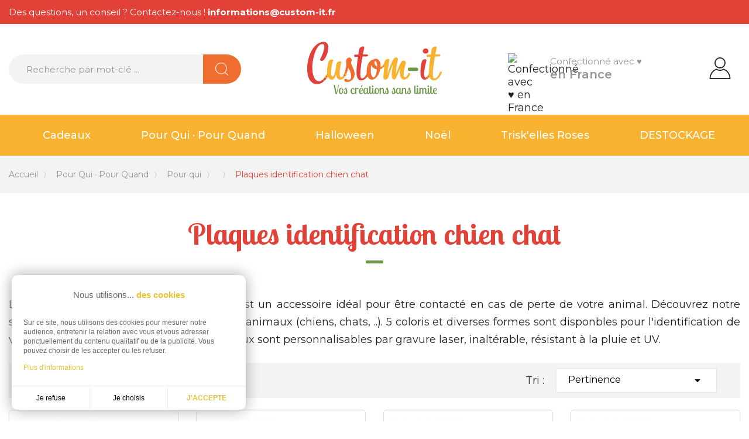

--- FILE ---
content_type: text/html; charset=utf-8
request_url: https://www.custom-it.fr/1198-plaques-identification-chien-chat
body_size: 14440
content:
<!doctype html>
<html lang="fr">

  <head>
    
      
  <meta charset="utf-8">


  <meta http-equiv="x-ua-compatible" content="ie=edge">



  <title>Pendentifs type médaille à graver / personnaliser pour chiens et chat - Identification animale</title>

  <meta name="description" content="Optez pour un pendentif type médaille pour identifier votre chien, chat et être contacté en cas de perte. Médaillon en forme d&#039;os, coeur, rond pour chiens et chats à personnaliser par gravure laser Made in France">  <meta name="keywords" content="médaille, pendentif, médaille chien chat avec gravure,médaille à personnaliser, médaille cœur à graver,médaille cœur chien chat personnalisable,pendentif animal gravure,médaillon chat gravé, médaillon chien gravé,médaille collier animal">        <link rel="canonical" href="https://www.custom-it.fr/1198-plaques-identification-chien-chat">
    
      



  <meta name="viewport" content="width=device-width, initial-scale=1">



  <link rel="icon" type="image/vnd.microsoft.icon" href="https://www.custom-it.fr/img/favicon.ico?1701848227">
  <link rel="shortcut icon" type="image/x-icon" href="https://www.custom-it.fr/img/favicon.ico?1701848227">



    <link rel="stylesheet" href="https://www.custom-it.fr/themes/customit/assets/cache/theme-5338c670.css" type="text/css" media="all">




  

  <script type="text/javascript">
        var baseDir = "http:\/\/www.custom-it.fr";
        var drs_id_category = "1198";
        var drs_id_product = false;
        var drs_secure_key = "5bb886bbcb61be969f21637c01ba21e3";
        var drs_url = "\/1198-plaques-identification-chien-chat";
        var lgcookieslaw_block = false;
        var lgcookieslaw_cookie_name = "__lglaw";
        var lgcookieslaw_position = "3";
        var lgcookieslaw_reload = false;
        var lgcookieslaw_session_time = "31536000";
        var order_button_content = "Cr\u00e9er un devis";
        var prestashop = {"cart":{"products":[],"totals":{"total":{"type":"total","label":"Total","amount":0,"value":"0,00\u00a0\u20ac"},"total_including_tax":{"type":"total","label":"Total TTC","amount":0,"value":"0,00\u00a0\u20ac"},"total_excluding_tax":{"type":"total","label":"Total HT :","amount":0,"value":"0,00\u00a0\u20ac"}},"subtotals":{"products":{"type":"products","label":"Sous-total","amount":0,"value":"0,00\u00a0\u20ac"},"discounts":null,"shipping":{"type":"shipping","label":"Livraison","amount":0,"value":""},"tax":null},"products_count":0,"summary_string":"0 articles","vouchers":{"allowed":1,"added":[]},"discounts":[],"minimalPurchase":0,"minimalPurchaseRequired":""},"currency":{"name":"Euro","iso_code":"EUR","iso_code_num":"978","sign":"\u20ac"},"customer":{"lastname":null,"firstname":null,"email":null,"birthday":null,"newsletter":null,"newsletter_date_add":null,"optin":null,"website":null,"company":null,"siret":null,"ape":null,"is_logged":false,"gender":{"type":null,"name":null},"addresses":[]},"language":{"name":"Fran\u00e7ais (French)","iso_code":"fr","locale":"fr-FR","language_code":"fr","is_rtl":"0","date_format_lite":"d\/m\/Y","date_format_full":"d\/m\/Y H:i:s","id":1},"page":{"title":"","canonical":"https:\/\/www.custom-it.fr\/1198-plaques-identification-chien-chat","meta":{"title":"Pendentifs type m\u00e9daille \u00e0 graver \/ personnaliser pour chiens et chat - Identification animale","description":"Optez pour un pendentif type m\u00e9daille pour identifier votre chien, chat et \u00eatre contact\u00e9 en cas de perte. M\u00e9daillon en forme d'os, coeur, rond pour chiens et chats \u00e0 personnaliser par gravure laser Made in France","keywords":"m\u00e9daille, pendentif, m\u00e9daille chien chat avec gravure,m\u00e9daille \u00e0 personnaliser, m\u00e9daille c\u0153ur \u00e0 graver,m\u00e9daille c\u0153ur chien chat personnalisable,pendentif animal gravure,m\u00e9daillon chat grav\u00e9, m\u00e9daillon chien grav\u00e9,m\u00e9daille collier animal","robots":"index"},"page_name":"category","body_classes":{"lang-fr":true,"lang-rtl":false,"country-FR":true,"currency-EUR":true,"layout-full-width":true,"page-category":true,"tax-display-enabled":true,"category-id-1198":true,"category-Plaques identification chien chat":true,"category-id-parent-1516":true,"category-depth-level-5":true},"admin_notifications":[]},"shop":{"name":"Custom It","logo":"https:\/\/www.custom-it.fr\/img\/custom-it-logo-16727340281.jpg","stores_icon":"https:\/\/www.custom-it.fr\/img\/logo_stores.png","favicon":"https:\/\/www.custom-it.fr\/img\/favicon.ico"},"urls":{"base_url":"https:\/\/www.custom-it.fr\/","current_url":"https:\/\/www.custom-it.fr\/1198-plaques-identification-chien-chat","shop_domain_url":"https:\/\/www.custom-it.fr","img_ps_url":"https:\/\/www.custom-it.fr\/img\/","img_cat_url":"https:\/\/www.custom-it.fr\/img\/c\/","img_lang_url":"https:\/\/www.custom-it.fr\/img\/l\/","img_prod_url":"https:\/\/www.custom-it.fr\/img\/p\/","img_manu_url":"https:\/\/www.custom-it.fr\/img\/m\/","img_sup_url":"https:\/\/www.custom-it.fr\/img\/su\/","img_ship_url":"https:\/\/www.custom-it.fr\/img\/s\/","img_store_url":"https:\/\/www.custom-it.fr\/img\/st\/","img_col_url":"https:\/\/www.custom-it.fr\/img\/co\/","img_url":"https:\/\/www.custom-it.fr\/themes\/customit\/assets\/img\/","css_url":"https:\/\/www.custom-it.fr\/themes\/customit\/assets\/css\/","js_url":"https:\/\/www.custom-it.fr\/themes\/customit\/assets\/js\/","pic_url":"https:\/\/www.custom-it.fr\/upload\/","pages":{"address":"https:\/\/www.custom-it.fr\/adresse","addresses":"https:\/\/www.custom-it.fr\/adresses","authentication":"https:\/\/www.custom-it.fr\/connexion","cart":"https:\/\/www.custom-it.fr\/panier","category":"https:\/\/www.custom-it.fr\/index.php?controller=category","cms":"https:\/\/www.custom-it.fr\/index.php?controller=cms","contact":"https:\/\/www.custom-it.fr\/nous-contacter","discount":"https:\/\/www.custom-it.fr\/reduction","guest_tracking":"https:\/\/www.custom-it.fr\/suivi-commande-invite","history":"https:\/\/www.custom-it.fr\/historique-commandes","identity":"https:\/\/www.custom-it.fr\/identite","index":"https:\/\/www.custom-it.fr\/","my_account":"https:\/\/www.custom-it.fr\/mon-compte","order_confirmation":"https:\/\/www.custom-it.fr\/confirmation-commande","order_detail":"https:\/\/www.custom-it.fr\/index.php?controller=order-detail","order_follow":"https:\/\/www.custom-it.fr\/suivi-commande","order":"https:\/\/www.custom-it.fr\/commande","order_return":"https:\/\/www.custom-it.fr\/index.php?controller=order-return","order_slip":"https:\/\/www.custom-it.fr\/avoirs","pagenotfound":"https:\/\/www.custom-it.fr\/page-introuvable","password":"https:\/\/www.custom-it.fr\/recuperation-mot-de-passe","pdf_invoice":"https:\/\/www.custom-it.fr\/index.php?controller=pdf-invoice","pdf_order_return":"https:\/\/www.custom-it.fr\/index.php?controller=pdf-order-return","pdf_order_slip":"https:\/\/www.custom-it.fr\/index.php?controller=pdf-order-slip","prices_drop":"https:\/\/www.custom-it.fr\/promotions","product":"https:\/\/www.custom-it.fr\/index.php?controller=product","search":"https:\/\/www.custom-it.fr\/recherche","sitemap":"https:\/\/www.custom-it.fr\/plan-site","stores":"https:\/\/www.custom-it.fr\/magasins","supplier":"https:\/\/www.custom-it.fr\/fournisseur","register":"https:\/\/www.custom-it.fr\/connexion?create_account=1","order_login":"https:\/\/www.custom-it.fr\/commande?login=1"},"alternative_langs":[],"theme_assets":"\/themes\/customit\/assets\/","actions":{"logout":"https:\/\/www.custom-it.fr\/?mylogout="},"no_picture_image":{"bySize":{"small_default":{"url":"https:\/\/www.custom-it.fr\/img\/p\/fr-default-small_default.jpg","width":98,"height":98},"cart_default":{"url":"https:\/\/www.custom-it.fr\/img\/p\/fr-default-cart_default.jpg","width":125,"height":125},"home_default":{"url":"https:\/\/www.custom-it.fr\/img\/p\/fr-default-home_default.jpg","width":315,"height":315},"medium_default":{"url":"https:\/\/www.custom-it.fr\/img\/p\/fr-default-medium_default.jpg","width":452,"height":452},"large_default":{"url":"https:\/\/www.custom-it.fr\/img\/p\/fr-default-large_default.jpg","width":800,"height":800},"Shoppingfeed":{"url":"https:\/\/www.custom-it.fr\/img\/p\/fr-default-Shoppingfeed.jpg","width":1600,"height":1600}},"small":{"url":"https:\/\/www.custom-it.fr\/img\/p\/fr-default-small_default.jpg","width":98,"height":98},"medium":{"url":"https:\/\/www.custom-it.fr\/img\/p\/fr-default-medium_default.jpg","width":452,"height":452},"large":{"url":"https:\/\/www.custom-it.fr\/img\/p\/fr-default-Shoppingfeed.jpg","width":1600,"height":1600},"legend":""}},"configuration":{"display_taxes_label":true,"display_prices_tax_incl":true,"is_catalog":true,"show_prices":true,"opt_in":{"partner":false},"quantity_discount":{"type":"discount","label":"Remise sur prix unitaire"},"voucher_enabled":1,"return_enabled":1},"field_required":[],"breadcrumb":{"links":[{"title":"Accueil","url":"https:\/\/www.custom-it.fr\/"},{"title":"Pour Qui \u00b7 Pour Quand","url":"https:\/\/www.custom-it.fr\/1855-pour-qui-pour-quand"},{"title":"Pour qui","url":"https:\/\/www.custom-it.fr\/1633-pour-qui"},{"title":"","url":"https:\/\/www.custom-it.fr\/1516-"},{"title":"Plaques identification chien chat","url":"https:\/\/www.custom-it.fr\/1198-plaques-identification-chien-chat"}],"count":5},"link":{"protocol_link":"https:\/\/","protocol_content":"https:\/\/"},"time":1768871583,"static_token":"6ba0571eb9f0a5445d70a2ff8d4b4a23","token":"ef573eb9fc16f7a80b015cf189e47e23","debug":false};
        var prestashopFacebookAjaxController = "https:\/\/www.custom-it.fr\/module\/ps_facebook\/Ajax";
        var psemailsubscription_subscription = "https:\/\/www.custom-it.fr\/module\/ps_emailsubscription\/subscription";
        var psr_icon_color = "#F19D76";
      </script>



  
<meta class="netreviewsWidget" id="netreviewsWidgetNum32634" data-jsurl="https://cl.avis-verifies.com/fr/cache/f/e/b/febc14b6-4fe6-9534-8db1-7b30083f082a/widget4/widget20-32634_script.js"/><script src="https://cl.avis-verifies.com/fr/widget4/widget20_FB3.min.js"></script>  <link rel="prefetch" href="https://www.paypal.com/sdk/js?client-id=AXjYFXWyb4xJCErTUDiFkzL0Ulnn-bMm4fal4G-1nQXQ1ZQxp06fOuE7naKUXGkq2TZpYSiI9xXbs4eo&amp;merchant-id=RWVUL3MC2EB8Q&amp;currency=EUR&amp;intent=capture&amp;commit=false&amp;vault=false&amp;integration-date=2022-14-06&amp;disable-funding=p24&amp;enable-funding=paylater&amp;components=marks,funding-eligibility" as="script">
 <script async src="https://www.googletagmanager.com/gtag/js?id=G-V1BDEGT7XX"></script>
<script>
	
	window.dataLayer = window.dataLayer || [];
	function gtag(){dataLayer.push(arguments);}
	gtag('js', new Date());
	
	gtag('config', 'G-V1BDEGT7XX', {
		'anonymize_ip': true,
		'cookie_expires': 31536000	});
	
			gtag('config','AW-16483588191');
	</script>




    
  </head>

  <body id="category" class="lang-fr country-fr currency-eur layout-full-width page-category tax-display-enabled category-id-1198 category-plaques-identification-chien-chat category-id-parent-1516 category-depth-level-5">
    
      
    

    <main>
      
              

      <header id="header">
        
                      
  <div class="header-banner">
    
  </div>



  <nav class="header-nav">
    <div class="container">
      <div class="row">
        <div class="d-none d-md-flex w-100">
          <div class="col-md-10 col-12">
            <div id="_desktop_contact_link">
  <div id="contact-link">
            Des questions, un conseil ? Contactez-nous !
      <a href="mailto:informations@custom-it.fr ">informations@custom-it.fr </a>
  </div>
</div>

          </div>
          <div class="col-md-2 right-nav">
              
          </div>
        </div>
        <div class="d-md-none text-center mobile w-100">
          <div class="float-left" id="menu-icon">
            <i class="material-icons d-inline">&#xE5D2;</i>
          </div>
          <div class="float-right" id="_mobile_cart"></div>
          <div class="float-right" id="_mobile_user_info"></div>
          <div class="top-logo" id="_mobile_logo"></div>
          <div class="clearfix"></div>
        </div>
      </div>
    </div>
  </nav>



  <div class="header-top">
    <div class="container">
       <div class="row align-items-center">
                <div class="col-md-4 d-none d-md-block">
          <!-- Block search module TOP -->
<div id="_desktop_search_widget">
    <div id="search_widget" class="search-widget" data-search-controller-url="//www.custom-it.fr/recherche">
        <span class="search_button" data-toggle="collapse" data-target="#header #form_search" aria-expanded="false"
            aria-controls="form_search">
            <i class="material-icons search open">&#xE8B6;</i>
            <i class="material-icons search close">close</i>
        </span>
        <form method="get" action="//www.custom-it.fr/recherche" id="form_search">
            <input type="hidden" name="controller" value="search">
            <input type="text" name="s" value=""
                placeholder="Recherche par mot-clé ..."
                aria-label="Rechercher">
            <button type="submit">

                <svg id="search-svg" data-name="Calque 1" xmlns="http://www.w3.org/2000/svg"
                    viewBox="0 0 104.05 104.05">
                    <circle class="ab25fc02-fc5b-493d-9e3d-e090733ef417" cx="46.62" cy="46.62" r="44.12" />
                    <line class="ab25fc02-fc5b-493d-9e3d-e090733ef417" x1="77.92" y1="77.92" x2="101.55" y2="101.55" />
                </svg>
                <span class="d-none">Rechercher</span>
            </button>
        </form>
    </div>
</div>
<!-- /Block search module TOP -->
        </div>
        <div class="col-md-3 col-xl-4 text-center d-none d-md-block" id="_desktop_logo">
                <a href="https://www.custom-it.fr/">
                  <img class="logo img-responsive" src="https://www.custom-it.fr/themes/customit/assets/img/logo.svg" alt="Custom It" height="90" width="230">
                </a>
        </div>
        <div class="col-md-5 col-xl-4 d-none d-md-block">
            <div class="container">
                <div class="row justify-content-end align-items-center"><div class="customimage france">
    <img  src="https://www.custom-it.fr/themes/customit/assets/img/lazyload/lazy.png"  data-src="/modules/dmuthemeblocks/images/615718dc82ac4.svg" alt="Confectionné avec ♥ en France"
            class="img-responsive lazy"  />
            <span class="text-right">
                <span class="input_1">Confectionné avec ♥ </span>                <span class="input_2">en France</span>            </span>
</div><div id="_desktop_user_info" class="row align-items-center">
    <div class="user-info">
                    <a class="unloggued" href="https://www.custom-it.fr/mon-compte"
                title="Identifiez-vous" rel="nofollow">
                <!--<img src="https://www.custom-it.fr/themes/arrodel/_dev/img/account.png" alt=""/>
       <img class="img-hover" src="https://www.custom-it.fr/themes/arrodel/_dev/img/account_hover.png" alt=""/>-->

                <svg id="f175d209-91e2-442d-a89f-e2081d82be7d" class="account-svg" data-name="Calque 1" xmlns="http://www.w3.org/2000/svg"
                    viewBox="0 0 101.31 104.05">
                    <circle class="e54ea8bb-bda1-4300-bcb1-1805ac86b0e4" cx="50.66" cy="26.61" r="24.11" />
                    <path class="e54ea8bb-bda1-4300-bcb1-1805ac86b0e4"
                        d="M439.65,303.89a35.44,35.44,0,0,1-36.5,0,48.18,48.18,0,0,0-29.9,44.57h96.31A48.18,48.18,0,0,0,439.65,303.89Z"
                        transform="translate(-370.75 -246.91)" />
                </svg>
            </a>
            </div>
</div></div>
            </div>
        </div>
                        <div class="col-12 d-md-none">
          <div id="_mobile_search_widget"></div>
        </div>
              </div>
    </div>

    <div class="nav_fullwidth">
        <div class="container">
            <div class="row d-none d-md-block text-center">
                <div class="col-sm-12">
                    

<div class="menu js-top-menu position-static hidden-sm-down" id="_desktop_top_menu">
    
          <ul class="top-menu " id="top-menu" data-depth="0">
                                                                                                                                                                                                                                                            <li class="category " id="category-1624">
                        <div class="item_link" data-depth="0">
                  <a
                    class="dropdown-item"
                    href="https://www.custom-it.fr/1624-cadeaux" data-depth="0"
                                      >
                    Cadeaux
                  </a>
                                                                      <span class="float-right d-md-none">
                    <span data-target="#top_sub_menu_97332" data-toggle="collapse" class="navbar-toggler collapse-icons">
                      <i class="material-icons add">&#xE313;</i>
                      <i class="material-icons remove">&#xE316;</i>
                    </span>
                  </span>
                            </div>
                            <div  class="popover sub-menu js-sub-menu collapse" id="top_sub_menu_97332">
                <div class="container">
                  
          <ul class="top-menu row"  data-depth="1">
                                                                                                                                                                                                                                                                                                                                    <li class="category col-12" id="category-1570">
                        <div class="item_link" data-depth="1">
                  <a
                    class="dropdown-item dropdown-submenu"
                    href="https://www.custom-it.fr/1570-arts-de-la-table" data-depth="1"
                                      >
                    Arts de la table
                  </a>
                                                                      <span class="float-right d-md-none">
                    <span data-target="#top_sub_menu_18820" data-toggle="collapse" class="navbar-toggler collapse-icons">
                      <i class="material-icons add">&#xE313;</i>
                      <i class="material-icons remove">&#xE316;</i>
                    </span>
                  </span>
                            </div>
                            <div  class="collapse" id="top_sub_menu_18820">
                <div class="container">
                  
          <ul class="top-menu row"  data-depth="2">
                                                                                                                                                                                                                        <li class="category col-12" id="category-1517">
                        <div class="item_link" data-depth="2">
                  <a
                    class="dropdown-item"
                    href="https://www.custom-it.fr/1517-mugs-tasses-personnalises" data-depth="2"
                                      >
                    Mugs &amp; Tasses personnalisés
                  </a>
                                                                      <span class="float-right d-md-none">
                    <span data-target="#top_sub_menu_18786" data-toggle="collapse" class="navbar-toggler collapse-icons">
                      <i class="material-icons add">&#xE313;</i>
                      <i class="material-icons remove">&#xE316;</i>
                    </span>
                  </span>
                            </div>
                          </li>
                                                                                                                                                                                                                        <li class="category col-12" id="category-1891">
                        <div class="item_link" data-depth="2">
                  <a
                    class="dropdown-item"
                    href="https://www.custom-it.fr/1891-bols-personnalisables" data-depth="2"
                                      >
                    Bols personnalisables
                  </a>
                                                                      <span class="float-right d-md-none">
                    <span data-target="#top_sub_menu_76931" data-toggle="collapse" class="navbar-toggler collapse-icons">
                      <i class="material-icons add">&#xE313;</i>
                      <i class="material-icons remove">&#xE316;</i>
                    </span>
                  </span>
                            </div>
                          </li>
                                            <li class="category col-12" id="category-1518">
                        <div class="item_link" data-depth="2">
                  <a
                    class="dropdown-item"
                    href="https://www.custom-it.fr/1518-chopes-a-biere-personnalises" data-depth="2"
                                      >
                    Chopes à bière personnalisés
                  </a>
                            </div>
                          </li>
                                            <li class="category col-12" id="category-1856">
                        <div class="item_link" data-depth="2">
                  <a
                    class="dropdown-item"
                    href="https://www.custom-it.fr/1856-gourdes-et-bouteilles-isothermes-personnalisees" data-depth="2"
                                      >
                    Gourdes et bouteilles isothermes personnalisées
                  </a>
                            </div>
                          </li>
                                            <li class="category col-12" id="category-1896">
                        <div class="item_link" data-depth="2">
                  <a
                    class="dropdown-item"
                    href="https://www.custom-it.fr/1896-boites-personnalisees" data-depth="2"
                                      >
                    Boites personnalisées
                  </a>
                            </div>
                          </li>
                                                                                                                                                                                    <li class="category col-12" id="category-1410">
                        <div class="item_link" data-depth="2">
                  <a
                    class="dropdown-item"
                    href="https://www.custom-it.fr/1410-caisses-amp-coffrets-bouteilles-personnalises" data-depth="2"
                                      >
                    Caisses &amp; Coffrets bouteilles personnalisés
                  </a>
                                                                      <span class="float-right d-md-none">
                    <span data-target="#top_sub_menu_66071" data-toggle="collapse" class="navbar-toggler collapse-icons">
                      <i class="material-icons add">&#xE313;</i>
                      <i class="material-icons remove">&#xE316;</i>
                    </span>
                  </span>
                            </div>
                          </li>
                                            <li class="category col-12" id="category-1721">
                        <div class="item_link" data-depth="2">
                  <a
                    class="dropdown-item"
                    href="https://www.custom-it.fr/1721-gamelles-et-medailles-pour-animaux" data-depth="2"
                                      >
                    Gamelles et médailles pour animaux
                  </a>
                            </div>
                          </li>
              </ul>
    
                </div>
              </div>
                          </li>
                                                                                                                                                                                                                                                            <li class="category col-12" id="category-1567">
                        <div class="item_link" data-depth="1">
                  <a
                    class="dropdown-item dropdown-submenu"
                    href="https://www.custom-it.fr/1567-mode-et-textile" data-depth="1"
                                      >
                    Mode et textile
                  </a>
                                                                      <span class="float-right d-md-none">
                    <span data-target="#top_sub_menu_28481" data-toggle="collapse" class="navbar-toggler collapse-icons">
                      <i class="material-icons add">&#xE313;</i>
                      <i class="material-icons remove">&#xE316;</i>
                    </span>
                  </span>
                            </div>
                            <div  class="collapse" id="top_sub_menu_28481">
                <div class="container">
                  
          <ul class="top-menu row"  data-depth="2">
                                            <li class="category col-12" id="category-1589">
                        <div class="item_link" data-depth="2">
                  <a
                    class="dropdown-item"
                    href="https://www.custom-it.fr/1589-vetements-personnalises" data-depth="2"
                                      >
                    Vêtements personnalisés
                  </a>
                            </div>
                          </li>
                                                                                                                                                                                                                        <li class="category col-12" id="category-1590">
                        <div class="item_link" data-depth="2">
                  <a
                    class="dropdown-item"
                    href="https://www.custom-it.fr/1590-sous-vetements-personnalises" data-depth="2"
                                      >
                    Les Sous-Vêtements et Accessoires personnalisés
                  </a>
                                                                      <span class="float-right d-md-none">
                    <span data-target="#top_sub_menu_36540" data-toggle="collapse" class="navbar-toggler collapse-icons">
                      <i class="material-icons add">&#xE313;</i>
                      <i class="material-icons remove">&#xE316;</i>
                    </span>
                  </span>
                            </div>
                          </li>
                                            <li class="category col-12" id="category-1519">
                        <div class="item_link" data-depth="2">
                  <a
                    class="dropdown-item"
                    href="https://www.custom-it.fr/1519-tabliers-personnalises" data-depth="2"
                                      >
                    Tabliers personnalisés
                  </a>
                            </div>
                          </li>
                                            <li class="category col-12" id="category-1673">
                        <div class="item_link" data-depth="2">
                  <a
                    class="dropdown-item"
                    href="https://www.custom-it.fr/1673-linges-de-maison-personnalises" data-depth="2"
                                      >
                    Linges de maison personnalisés
                  </a>
                            </div>
                          </li>
                                            <li class="category col-12" id="category-1865">
                        <div class="item_link" data-depth="2">
                  <a
                    class="dropdown-item"
                    href="https://www.custom-it.fr/1865-tongs-personnalisees" data-depth="2"
                                      >
                    Tongs personnalisées
                  </a>
                            </div>
                          </li>
              </ul>
    
                </div>
              </div>
                          </li>
                                                                                                                                                                                                                        <li class="category col-12" id="category-1629">
                        <div class="item_link" data-depth="1">
                  <a
                    class="dropdown-item dropdown-submenu"
                    href="https://www.custom-it.fr/1629-deco-interieur-personnalisee" data-depth="1"
                                      >
                    Déco d&#039;intérieur personnalisée
                  </a>
                                                                      <span class="float-right d-md-none">
                    <span data-target="#top_sub_menu_39862" data-toggle="collapse" class="navbar-toggler collapse-icons">
                      <i class="material-icons add">&#xE313;</i>
                      <i class="material-icons remove">&#xE316;</i>
                    </span>
                  </span>
                            </div>
                            <div  class="collapse" id="top_sub_menu_39862">
                <div class="container">
                  
          <ul class="top-menu row"  data-depth="2">
                                            <li class="category col-12" id="category-1520">
                        <div class="item_link" data-depth="2">
                  <a
                    class="dropdown-item"
                    href="https://www.custom-it.fr/1520-coussins-personnalises" data-depth="2"
                                      >
                    Coussins personnalisés
                  </a>
                            </div>
                          </li>
                                            <li class="category col-12" id="category-1523">
                        <div class="item_link" data-depth="2">
                  <a
                    class="dropdown-item"
                    href="https://www.custom-it.fr/1523-tableaux-aluminium-personnalises" data-depth="2"
                                      >
                    Tableaux Aluminium personnalisés
                  </a>
                            </div>
                          </li>
                                            <li class="category col-12" id="category-1521">
                        <div class="item_link" data-depth="2">
                  <a
                    class="dropdown-item"
                    href="https://www.custom-it.fr/1521-deco-poser-personnalisee" data-depth="2"
                                      >
                    Déco à poser personnalisée
                  </a>
                            </div>
                          </li>
                                            <li class="category col-12" id="category-1522">
                        <div class="item_link" data-depth="2">
                  <a
                    class="dropdown-item"
                    href="https://www.custom-it.fr/1522-ardoises-photo-personnalisees" data-depth="2"
                                      >
                    Ardoises photo personnalisées
                  </a>
                            </div>
                          </li>
              </ul>
    
                </div>
              </div>
                          </li>
                                                                                                                                                                                                                                                                                                                                                                        <li class="category col-12" id="category-1512">
                        <div class="item_link" data-depth="1">
                  <a
                    class="dropdown-item dropdown-submenu"
                    href="https://www.custom-it.fr/1512-cadeaux-amp-objets-pratiques-personnalises" data-depth="1"
                                      >
                    Cadeaux &amp; Objets pratiques personnalisés
                  </a>
                                                                      <span class="float-right d-md-none">
                    <span data-target="#top_sub_menu_4858" data-toggle="collapse" class="navbar-toggler collapse-icons">
                      <i class="material-icons add">&#xE313;</i>
                      <i class="material-icons remove">&#xE316;</i>
                    </span>
                  </span>
                            </div>
                            <div  class="collapse" id="top_sub_menu_4858">
                <div class="container">
                  
          <ul class="top-menu row"  data-depth="2">
                                            <li class="category col-12" id="category-1535">
                        <div class="item_link" data-depth="2">
                  <a
                    class="dropdown-item"
                    href="https://www.custom-it.fr/1535-puzzles-personnalises" data-depth="2"
                                      >
                    Puzzles personnalisés
                  </a>
                            </div>
                          </li>
                                            <li class="category col-12" id="category-1536">
                        <div class="item_link" data-depth="2">
                  <a
                    class="dropdown-item"
                    href="https://www.custom-it.fr/1536-peluches-personnalisees" data-depth="2"
                                      >
                    Peluches personnalisées
                  </a>
                            </div>
                          </li>
                                            <li class="category col-12" id="category-1510">
                        <div class="item_link" data-depth="2">
                  <a
                    class="dropdown-item"
                    href="https://www.custom-it.fr/1510-accessoires-bureau-personnalises" data-depth="2"
                                      >
                    Accessoires de bureau personnalisés
                  </a>
                            </div>
                          </li>
                                            <li class="category col-12" id="category-1511">
                        <div class="item_link" data-depth="2">
                  <a
                    class="dropdown-item"
                    href="https://www.custom-it.fr/1511-cadeaux-personnalises-pour-fumeur" data-depth="2"
                                      >
                    Cadeaux personnalisés pour fumeur
                  </a>
                            </div>
                          </li>
                                            <li class="category col-12" id="category-1509">
                        <div class="item_link" data-depth="2">
                  <a
                    class="dropdown-item"
                    href="https://www.custom-it.fr/1509-porte-clefs-personnalises-photo" data-depth="2"
                                      >
                    Porte-clefs personnalisés
                  </a>
                            </div>
                          </li>
                                                                                                                                                                                                                                                                                                                                                                        <li class="category col-12" id="category-1681">
                        <div class="item_link" data-depth="2">
                  <a
                    class="dropdown-item"
                    href="https://www.custom-it.fr/1681-plaques-et-numeros-de-boite-aux-lettres" data-depth="2"
                                      >
                    Plaques et numéros de boite aux lettres
                  </a>
                                                                      <span class="float-right d-md-none">
                    <span data-target="#top_sub_menu_54182" data-toggle="collapse" class="navbar-toggler collapse-icons">
                      <i class="material-icons add">&#xE313;</i>
                      <i class="material-icons remove">&#xE316;</i>
                    </span>
                  </span>
                            </div>
                          </li>
                                            <li class="category col-12" id="category-1684">
                        <div class="item_link" data-depth="2">
                  <a
                    class="dropdown-item"
                    href="https://www.custom-it.fr/1684-plaques-d-immatriculation-et-accessoires-voiture" data-depth="2"
                                      >
                    Plaques d&#039;immatriculation et accessoires voiture
                  </a>
                            </div>
                          </li>
                                            <li class="category col-12" id="category-1514">
                        <div class="item_link" data-depth="2">
                  <a
                    class="dropdown-item"
                    href="https://www.custom-it.fr/1514-bagagerie-amp-maroquinerie-personnalisees" data-depth="2"
                                      >
                    Bagagerie &amp; Maroquinerie personnalisées
                  </a>
                            </div>
                          </li>
              </ul>
    
                </div>
              </div>
                          </li>
                                            <li class="category col-12" id="category-1888">
                        <div class="item_link" data-depth="1">
                  <a
                    class="dropdown-item dropdown-submenu"
                    href="https://www.custom-it.fr/1888-emballages-cadeau" data-depth="1"
                                      >
                    Emballages cadeau
                  </a>
                            </div>
                          </li>
              </ul>
    
                </div>
              </div>
                          </li>
                                                                                                                                                                                                                        <li class="category " id="category-1855">
                        <div class="item_link" data-depth="0">
                  <a
                    class="dropdown-item"
                    href="https://www.custom-it.fr/1855-pour-qui-pour-quand" data-depth="0"
                                      >
                    Pour Qui · Pour Quand
                  </a>
                                                                      <span class="float-right d-md-none">
                    <span data-target="#top_sub_menu_57074" data-toggle="collapse" class="navbar-toggler collapse-icons">
                      <i class="material-icons add">&#xE313;</i>
                      <i class="material-icons remove">&#xE316;</i>
                    </span>
                  </span>
                            </div>
                            <div  class="popover sub-menu js-sub-menu collapse" id="top_sub_menu_57074">
                <div class="container">
                  
          <ul class="top-menu row"  data-depth="1">
                                                                                                                                                                                                                                                                                                                                                                                                                                                <li class="category col-12" id="category-1633">
                        <div class="item_link" data-depth="1">
                  <a
                    class="dropdown-item dropdown-submenu"
                    href="https://www.custom-it.fr/1633-pour-qui" data-depth="1"
                                      >
                    Pour qui
                  </a>
                                                                      <span class="float-right d-md-none">
                    <span data-target="#top_sub_menu_41892" data-toggle="collapse" class="navbar-toggler collapse-icons">
                      <i class="material-icons add">&#xE313;</i>
                      <i class="material-icons remove">&#xE316;</i>
                    </span>
                  </span>
                            </div>
                            <div  class="collapse" id="top_sub_menu_41892">
                <div class="container">
                  
          <ul class="top-menu row"  data-depth="2">
                                            <li class="category col-12" id="category-1637">
                        <div class="item_link" data-depth="2">
                  <a
                    class="dropdown-item"
                    href="https://www.custom-it.fr/1637-pour-femme" data-depth="2"
                                      >
                    Pour femme
                  </a>
                            </div>
                          </li>
                                            <li class="category col-12" id="category-1638">
                        <div class="item_link" data-depth="2">
                  <a
                    class="dropdown-item"
                    href="https://www.custom-it.fr/1638-pour-homme" data-depth="2"
                                      >
                    Pour homme
                  </a>
                            </div>
                          </li>
                                            <li class="category col-12" id="category-1639">
                        <div class="item_link" data-depth="2">
                  <a
                    class="dropdown-item"
                    href="https://www.custom-it.fr/1639-pour-bebe" data-depth="2"
                                      >
                    Pour bébé
                  </a>
                            </div>
                          </li>
                                            <li class="category col-12" id="category-1640">
                        <div class="item_link" data-depth="2">
                  <a
                    class="dropdown-item"
                    href="https://www.custom-it.fr/1640-pour-enfant" data-depth="2"
                                      >
                    Pour enfant
                  </a>
                            </div>
                          </li>
                                            <li class="category col-12" id="category-1641">
                        <div class="item_link" data-depth="2">
                  <a
                    class="dropdown-item"
                    href="https://www.custom-it.fr/1641-pour-maman-et-papa" data-depth="2"
                                      >
                    Pour maman et papa
                  </a>
                            </div>
                          </li>
                                            <li class="category col-12" id="category-1642">
                        <div class="item_link" data-depth="2">
                  <a
                    class="dropdown-item"
                    href="https://www.custom-it.fr/1642-pour-mamie-et-papi" data-depth="2"
                                      >
                    Pour mamie et papi
                  </a>
                            </div>
                          </li>
                                            <li class="category col-12" id="category-1643">
                        <div class="item_link" data-depth="2">
                  <a
                    class="dropdown-item"
                    href="https://www.custom-it.fr/1643-pour-nounou-maitresse-et-maitre" data-depth="2"
                                      >
                    Pour nounou, maîtresse et maître
                  </a>
                            </div>
                          </li>
                                            <li class="category col-12" id="category-1644">
                        <div class="item_link" data-depth="2">
                  <a
                    class="dropdown-item"
                    href="https://www.custom-it.fr/1644-pour-marraine-et-parrain" data-depth="2"
                                      >
                    Pour marraine et parrain
                  </a>
                            </div>
                          </li>
                                            <li class="category col-12" id="category-1646">
                        <div class="item_link" data-depth="2">
                  <a
                    class="dropdown-item"
                    href="https://www.custom-it.fr/1646-pour-copain-et-copine" data-depth="2"
                                      >
                    Pour copain et copine
                  </a>
                            </div>
                          </li>
                                                                                                                                            <li class="category current  col-12" id="category-1516">
                        <div class="item_link" data-depth="2">
                  <a
                    class="dropdown-item"
                    href="https://www.custom-it.fr/1516-pour-animaux" data-depth="2"
                                      >
                    Pour animaux
                  </a>
                                                                      <span class="float-right d-md-none">
                    <span data-target="#top_sub_menu_37491" data-toggle="collapse" class="navbar-toggler collapse-icons">
                      <i class="material-icons add">&#xE313;</i>
                      <i class="material-icons remove">&#xE316;</i>
                    </span>
                  </span>
                            </div>
                          </li>
              </ul>
    
                </div>
              </div>
                          </li>
                                                                                                                                                                                                                                                                                                                                                                                                                                                                                                                        <li class="category col-12" id="category-1635">
                        <div class="item_link" data-depth="1">
                  <a
                    class="dropdown-item dropdown-submenu"
                    href="https://www.custom-it.fr/1635-pour-quand" data-depth="1"
                                      >
                    Pour quand
                  </a>
                                                                      <span class="float-right d-md-none">
                    <span data-target="#top_sub_menu_40112" data-toggle="collapse" class="navbar-toggler collapse-icons">
                      <i class="material-icons add">&#xE313;</i>
                      <i class="material-icons remove">&#xE316;</i>
                    </span>
                  </span>
                            </div>
                            <div  class="collapse" id="top_sub_menu_40112">
                <div class="container">
                  
          <ul class="top-menu row"  data-depth="2">
                                            <li class="category col-12" id="category-1764">
                        <div class="item_link" data-depth="2">
                  <a
                    class="dropdown-item"
                    href="https://www.custom-it.fr/1764-fete-des-meres" data-depth="2"
                                      >
                    Fête des mères
                  </a>
                            </div>
                          </li>
                                            <li class="category col-12" id="category-1866">
                        <div class="item_link" data-depth="2">
                  <a
                    class="dropdown-item"
                    href="https://www.custom-it.fr/1866-fete-des-grands-meres" data-depth="2"
                                      >
                    Fête des grands-mères
                  </a>
                            </div>
                          </li>
                                            <li class="category col-12" id="category-1767">
                        <div class="item_link" data-depth="2">
                  <a
                    class="dropdown-item"
                    href="https://www.custom-it.fr/1767-fete-des-peres" data-depth="2"
                                      >
                    Fête des pères
                  </a>
                            </div>
                          </li>
                                            <li class="category col-12" id="category-1663">
                        <div class="item_link" data-depth="2">
                  <a
                    class="dropdown-item"
                    href="https://www.custom-it.fr/1663-idee-cadeau-personnalise-fete-grand-pere" data-depth="2"
                                      >
                    Fête des grands-pères
                  </a>
                            </div>
                          </li>
                                            <li class="category col-12" id="category-1659">
                        <div class="item_link" data-depth="2">
                  <a
                    class="dropdown-item"
                    href="https://www.custom-it.fr/1659-naissance" data-depth="2"
                                      >
                    Naissance
                  </a>
                            </div>
                          </li>
                                            <li class="category col-12" id="category-1655">
                        <div class="item_link" data-depth="2">
                  <a
                    class="dropdown-item"
                    href="https://www.custom-it.fr/1655-anniversaire" data-depth="2"
                                      >
                    Anniversaire
                  </a>
                            </div>
                          </li>
                                            <li class="category col-12" id="category-1787">
                        <div class="item_link" data-depth="2">
                  <a
                    class="dropdown-item"
                    href="https://www.custom-it.fr/1787-ete" data-depth="2"
                                      >
                    Été
                  </a>
                            </div>
                          </li>
                                            <li class="category col-12" id="category-1789">
                        <div class="item_link" data-depth="2">
                  <a
                    class="dropdown-item"
                    href="https://www.custom-it.fr/1789-rentree-scolaire" data-depth="2"
                                      >
                    Rentrée scolaire
                  </a>
                            </div>
                          </li>
                                            <li class="category col-12" id="category-1665">
                        <div class="item_link" data-depth="2">
                  <a
                    class="dropdown-item"
                    href="https://www.custom-it.fr/1665-halloween" data-depth="2"
                                      >
                    Halloween
                  </a>
                            </div>
                          </li>
                                                                                                                                                                                    <li class="category col-12" id="category-1667">
                        <div class="item_link" data-depth="2">
                  <a
                    class="dropdown-item"
                    href="https://www.custom-it.fr/1667-noel" data-depth="2"
                                      >
                    Noël
                  </a>
                                                                      <span class="float-right d-md-none">
                    <span data-target="#top_sub_menu_87446" data-toggle="collapse" class="navbar-toggler collapse-icons">
                      <i class="material-icons add">&#xE313;</i>
                      <i class="material-icons remove">&#xE316;</i>
                    </span>
                  </span>
                            </div>
                          </li>
                                            <li class="category col-12" id="category-1664">
                        <div class="item_link" data-depth="2">
                  <a
                    class="dropdown-item"
                    href="https://www.custom-it.fr/1664-saint-valentin" data-depth="2"
                                      >
                    Saint-Valentin
                  </a>
                            </div>
                          </li>
                                            <li class="category col-12" id="category-1666">
                        <div class="item_link" data-depth="2">
                  <a
                    class="dropdown-item"
                    href="https://www.custom-it.fr/1666-cadeaux-personnalises-pour-depart-a-la-retraite" data-depth="2"
                                      >
                    Pour départ à la retraite
                  </a>
                            </div>
                          </li>
              </ul>
    
                </div>
              </div>
                          </li>
                                                                                                                                                                                    <li class="category col-12" id="category-1842">
                        <div class="item_link" data-depth="1">
                  <a
                    class="dropdown-item dropdown-submenu"
                    href="https://www.custom-it.fr/1842-par-theme" data-depth="1"
                                      >
                    Par thème
                  </a>
                                                                      <span class="float-right d-md-none">
                    <span data-target="#top_sub_menu_74024" data-toggle="collapse" class="navbar-toggler collapse-icons">
                      <i class="material-icons add">&#xE313;</i>
                      <i class="material-icons remove">&#xE316;</i>
                    </span>
                  </span>
                            </div>
                            <div  class="collapse" id="top_sub_menu_74024">
                <div class="container">
                  
          <ul class="top-menu row"  data-depth="2">
                                            <li class="category col-12" id="category-1669">
                        <div class="item_link" data-depth="2">
                  <a
                    class="dropdown-item"
                    href="https://www.custom-it.fr/1669-cadeau-personnalisable-prenom-sport" data-depth="2"
                                      >
                    Sport
                  </a>
                            </div>
                          </li>
                                            <li class="category col-12" id="category-1843">
                        <div class="item_link" data-depth="2">
                  <a
                    class="dropdown-item"
                    href="https://www.custom-it.fr/1843-regions" data-depth="2"
                                      >
                    Régions
                  </a>
                            </div>
                          </li>
                                            <li class="category col-12" id="category-1844">
                        <div class="item_link" data-depth="2">
                  <a
                    class="dropdown-item"
                    href="https://www.custom-it.fr/1844-walk-of-fame-prenom" data-depth="2"
                                      >
                    Hollywood
                  </a>
                            </div>
                          </li>
              </ul>
    
                </div>
              </div>
                          </li>
                                                                                                                                                                                                                        <li class="category col-12" id="category-1634">
                        <div class="item_link" data-depth="1">
                  <a
                    class="dropdown-item dropdown-submenu"
                    href="https://www.custom-it.fr/1634-pour-ou" data-depth="1"
                                      >
                    Pour où
                  </a>
                                                                      <span class="float-right d-md-none">
                    <span data-target="#top_sub_menu_41917" data-toggle="collapse" class="navbar-toggler collapse-icons">
                      <i class="material-icons add">&#xE313;</i>
                      <i class="material-icons remove">&#xE316;</i>
                    </span>
                  </span>
                            </div>
                            <div  class="collapse" id="top_sub_menu_41917">
                <div class="container">
                  
          <ul class="top-menu row"  data-depth="2">
                                                                                                                                                                                                                                                            <li class="category col-12" id="category-1507">
                        <div class="item_link" data-depth="2">
                  <a
                    class="dropdown-item"
                    href="https://www.custom-it.fr/1507-pour-la-maison" data-depth="2"
                                      >
                    Pour la maison
                  </a>
                                                                      <span class="float-right d-md-none">
                    <span data-target="#top_sub_menu_97869" data-toggle="collapse" class="navbar-toggler collapse-icons">
                      <i class="material-icons add">&#xE313;</i>
                      <i class="material-icons remove">&#xE316;</i>
                    </span>
                  </span>
                            </div>
                          </li>
                                            <li class="category col-12" id="category-1653">
                        <div class="item_link" data-depth="2">
                  <a
                    class="dropdown-item"
                    href="https://www.custom-it.fr/1653-pour-le-bureau" data-depth="2"
                                      >
                    Pour le bureau
                  </a>
                            </div>
                          </li>
                                            <li class="category col-12" id="category-1654">
                        <div class="item_link" data-depth="2">
                  <a
                    class="dropdown-item"
                    href="https://www.custom-it.fr/1654-pour-l-ecole" data-depth="2"
                                      >
                    Pour l&#039;école
                  </a>
                            </div>
                          </li>
                                            <li class="category col-12" id="category-1797">
                        <div class="item_link" data-depth="2">
                  <a
                    class="dropdown-item"
                    href="https://www.custom-it.fr/1797-pour-le-sport" data-depth="2"
                                      >
                    Pour le sport
                  </a>
                            </div>
                          </li>
              </ul>
    
                </div>
              </div>
                          </li>
              </ul>
    
                </div>
              </div>
                          </li>
                                            <li class="category " id="category-1665">
                        <div class="item_link" data-depth="0">
                  <a
                    class="dropdown-item"
                    href="https://www.custom-it.fr/1665-halloween" data-depth="0"
                                      >
                    Halloween
                  </a>
                            </div>
                          </li>
                                                                                                                                                                                    <li class="category " id="category-1667">
                        <div class="item_link" data-depth="0">
                  <a
                    class="dropdown-item"
                    href="https://www.custom-it.fr/1667-noel" data-depth="0"
                                      >
                    Noël
                  </a>
                                                                      <span class="float-right d-md-none">
                    <span data-target="#top_sub_menu_14615" data-toggle="collapse" class="navbar-toggler collapse-icons">
                      <i class="material-icons add">&#xE313;</i>
                      <i class="material-icons remove">&#xE316;</i>
                    </span>
                  </span>
                            </div>
                            <div  class="popover sub-menu js-sub-menu collapse" id="top_sub_menu_14615">
                <div class="container">
                  
          <ul class="top-menu row"  data-depth="1">
                                            <li class="category col-12" id="category-1614">
                        <div class="item_link" data-depth="1">
                  <a
                    class="dropdown-item dropdown-submenu"
                    href="https://www.custom-it.fr/1614-cadeaux-noel-personnalises" data-depth="1"
                                      >
                    Cadeaux de Noël
                  </a>
                            </div>
                          </li>
                                            <li class="category col-12" id="category-1524">
                        <div class="item_link" data-depth="1">
                  <a
                    class="dropdown-item dropdown-submenu"
                    href="https://www.custom-it.fr/1524-décorations-de-noël-personnalisées" data-depth="1"
                                      >
                    Décorations de Noël personnalisées
                  </a>
                            </div>
                          </li>
                                            <li class="category col-12" id="category-1801">
                        <div class="item_link" data-depth="1">
                  <a
                    class="dropdown-item dropdown-submenu"
                    href="https://www.custom-it.fr/1801-idees-cadeau-noel-coup-de-coeur" data-depth="1"
                                      >
                    Nos coups de cœur
                  </a>
                            </div>
                          </li>
              </ul>
    
                </div>
              </div>
                          </li>
                                            <li class="category " id="category-1947">
                        <div class="item_link" data-depth="0">
                  <a
                    class="dropdown-item"
                    href="https://www.custom-it.fr/1947-trisk-elles-roses" data-depth="0"
                                      >
                    Trisk&#039;elles Roses
                  </a>
                            </div>
                          </li>
                                            <li class="category " id="category-1834">
                        <div class="item_link" data-depth="0">
                  <a
                    class="dropdown-item"
                    href="https://www.custom-it.fr/1834-destockage" data-depth="0"
                                      >
                    DESTOCKAGE
                  </a>
                            </div>
                          </li>
              </ul>
    
    <div class="clearfix"></div>
</div>

                </div>
            </div>
        </div>
    </div>
      
    <div class="container">
      <div id="mobile_top_menu_wrapper" class="row d-md-none" style="display:none;">
        <div class="js-top-menu mobile col-12" id="_mobile_top_menu"></div>
        <div class="js-top-menu-bottom">
          <div id="_mobile_currency_selector"></div>
          <div id="_mobile_language_selector"></div>
          <div id="_mobile_contact_link"></div>
        </div>
      </div>
    </div>
  </div>

        
      </header>

      
        
<aside id="notifications">
  <div class="container">
    
    
    
      </div>
</aside>
      

      <section id="wrapper">
        
        
        
            <nav data-depth="5" class="breadcrumb hidden-sm-down">
      <div class="container">
        <ol itemscope itemtype="http://schema.org/BreadcrumbList">
          
                          
                                        <li itemprop="itemListElement" itemscope itemtype="http://schema.org/ListItem">
                          <a itemprop="item" href="https://www.custom-it.fr/">
                            <span itemprop="name">Accueil</span>
                          </a>
                          <meta itemprop="position" content="1">
                        </li>
                                
                          
                                        <li itemprop="itemListElement" itemscope itemtype="http://schema.org/ListItem">
                          <a itemprop="item" href="https://www.custom-it.fr/1855-pour-qui-pour-quand">
                            <span itemprop="name">Pour Qui · Pour Quand</span>
                          </a>
                          <meta itemprop="position" content="2">
                        </li>
                                
                          
                                        <li itemprop="itemListElement" itemscope itemtype="http://schema.org/ListItem">
                          <a itemprop="item" href="https://www.custom-it.fr/1633-pour-qui">
                            <span itemprop="name">Pour qui</span>
                          </a>
                          <meta itemprop="position" content="3">
                        </li>
                                
                          
                                        <li itemprop="itemListElement" itemscope itemtype="http://schema.org/ListItem">
                          <a itemprop="item" href="https://www.custom-it.fr/1516-">
                            <span itemprop="name"></span>
                          </a>
                          <meta itemprop="position" content="4">
                        </li>
                                
                          
                                        <li>
                          <span>Plaques identification chien chat</span>
                        </li>
                                
                      
        </ol>
      </div>
    </nav>
      
        <div class="container">

                
                

              
  <div id="content-wrapper">
    
    
  <section id="main">

    
    <div id="js-product-list-header">
            <div class="block-category">
                            <h1 class="h2">
                                                    Plaques identification chien chat
                                        </h1>
                        <div class="block-category-inner">
                                                    <div id="category-description" class="text-muted"><p style="text-align:justify;">Le pendentif / médaillon pour chien, chat est un accessoire idéal pour être contacté en cas de perte de votre animal. Découvrez notre sélection de pendentifs type médailles pour animaux (chiens, chats, ..). 5 coloris et diverses formes sont disponbles pour l'identification de votre chien / chat. Les médailles pour animaux sont personnalisables par gravure laser, inaltérable, résistant à la pluie et UV.</p></div>
                            </div>
        </div>
    </div>


            <section id="products">
          
            <div>
              
                <div id="js-product-list-top">
    <div class="row products-selection">
      <div class="col-md-6 d-none d-md-block total-products">
                  <p>Il y a 7 produits.</p>
              </div>
      <div class="col-md-6">
        <div class="sort-by-row">

          
            <span class="d-none d-md-block sort-by">Tri :</span>
<div class="products-sort-order dropdown">
  <button
    class="btn-unstyle select-title"
    rel="nofollow"
    data-toggle="dropdown"
    aria-haspopup="true"
    aria-expanded="false">
    Pertinence    <i class="material-icons float-right">&#xE5C5;</i>
  </button>
  <div class="dropdown-menu">
          <a
        rel="nofollow"
        href="https://www.custom-it.fr/1198-plaques-identification-chien-chat?order=product.sales.desc"
        class="select-list js-search-link"
      >
        Meilleures ventes
      </a>
          <a
        rel="nofollow"
        href="https://www.custom-it.fr/1198-plaques-identification-chien-chat?order=product.position.asc"
        class="select-list current js-search-link"
      >
        Pertinence
      </a>
          <a
        rel="nofollow"
        href="https://www.custom-it.fr/1198-plaques-identification-chien-chat?order=product.name.asc"
        class="select-list js-search-link"
      >
        Nom, A à Z
      </a>
          <a
        rel="nofollow"
        href="https://www.custom-it.fr/1198-plaques-identification-chien-chat?order=product.name.desc"
        class="select-list js-search-link"
      >
        Nom, Z à A
      </a>
          <a
        rel="nofollow"
        href="https://www.custom-it.fr/1198-plaques-identification-chien-chat?order=product.price.asc"
        class="select-list js-search-link"
      >
        Prix, croissant
      </a>
          <a
        rel="nofollow"
        href="https://www.custom-it.fr/1198-plaques-identification-chien-chat?order=product.price.desc"
        class="select-list js-search-link"
      >
        Prix, décroissant
      </a>
      </div>
</div>
          

                  </div>
      </div>
      <div class="col-sm-12 d-md-none text-sm-center showing">
        1-7 produits sur 7

      </div>
    </div>
</div>
              
            </div>

            
              <div id="" class="d-none d-md-block">
                <section id="js-active-search-filters" class="hide">
  
    <div class="h6 d-block d-sm-none">Filtres actifs</div>
  

  </section>

              </div>
            

            <div>
              
                <div id="js-product-list">
  <div class="products row">
          
        
  <article class="product-miniature js-product-miniature bloc-link" data-id-product="193258" data-id-product-attribute="604598">
    <div class="thumbnail-container">
      
                  <a href="https://www.custom-it.fr/plaques-identification-chien-chat/193258-604598-petite-medaille-pour-animal-a-graver-rond-ø-27-mm-3700923099958.html#/1612-couleur_medailles-bleu" class="thumbnail product-thumbnail">
            <img
              class="img-responsive lazy"
              src="https://www.custom-it.fr/themes/customit/assets/img/lazyload/lazy.png"
              alt="Petite médaille pour animal à personnaliser | Rond Ø 27 mm"
              data-full-size-image-url="https://www.custom-it.fr/105416-Shoppingfeed/petite-medaille-pour-animal-a-graver-rond-ø-27-mm.jpg"
              width="315"
              height="315"
              data-src="https://www.custom-it.fr/105416-home_default/petite-medaille-pour-animal-a-graver-rond-ø-27-mm.jpg"
            />
                      </a>
              

      <!-- @todo: use include file='catalog/_partials/product-flags.tpl'} -->
      
        
    <ul class="product-flags">
            </ul>
              
    </div>

    <div class="product-description">
      
                  <h2 class="h3 product-title"><a href="https://www.custom-it.fr/plaques-identification-chien-chat/193258-604598-petite-medaille-pour-animal-a-graver-rond-ø-27-mm-3700923099958.html#/1612-couleur_medailles-bleu">Petite médaille pour animal à graver | Rond Ø 27 mm</a></h2>  
              

      
                  <div class="d-flex  align-items-center product-price-and-shipping">
            
            

            <span class="sr-only">Prix</span>
            <span class="price">5,90 €</span>

            
            

            
          </div>
              

      
    </div>
    
        
      

        
  </article>

      
          
        
  <article class="product-miniature js-product-miniature bloc-link" data-id-product="193259" data-id-product-attribute="604603">
    <div class="thumbnail-container">
      
                  <a href="https://www.custom-it.fr/plaques-identification-chien-chat/193259-604603-petite-medaille-pour-animal-a-personnaliser-rond-ø-32-mm-3700923099903.html#/1612-couleur_medailles-bleu" class="thumbnail product-thumbnail">
            <img
              class="img-responsive lazy"
              src="https://www.custom-it.fr/themes/customit/assets/img/lazyload/lazy.png"
              alt="Petite médaille pour animal à personnaliser | Rond Ø 32 mm"
              data-full-size-image-url="https://www.custom-it.fr/105417-Shoppingfeed/petite-medaille-pour-animal-a-personnaliser-rond-ø-32-mm.jpg"
              width="315"
              height="315"
              data-src="https://www.custom-it.fr/105417-home_default/petite-medaille-pour-animal-a-personnaliser-rond-ø-32-mm.jpg"
            />
                      </a>
              

      <!-- @todo: use include file='catalog/_partials/product-flags.tpl'} -->
      
        
    <ul class="product-flags">
            </ul>
              
    </div>

    <div class="product-description">
      
                  <h2 class="h3 product-title"><a href="https://www.custom-it.fr/plaques-identification-chien-chat/193259-604603-petite-medaille-pour-animal-a-personnaliser-rond-ø-32-mm-3700923099903.html#/1612-couleur_medailles-bleu">Petite médaille pour animal à personnaliser | Rond Ø 32 mm</a></h2>  
              

      
                  <div class="d-flex  align-items-center product-price-and-shipping">
            
            

            <span class="sr-only">Prix</span>
            <span class="price">5,90 €</span>

            
            

            
          </div>
              

      
    </div>
    
        
      

        
  </article>

      
          
        
  <article class="product-miniature js-product-miniature bloc-link" data-id-product="193254" data-id-product-attribute="604588">
    <div class="thumbnail-container">
      
                  <a href="https://www.custom-it.fr/plaques-identification-chien-chat/193254-604588-petite-medaille-pour-animal-a-personnaliser-rond-ø-25-mm-3701563900192.html#/1612-couleur_medailles-bleu" class="thumbnail product-thumbnail">
            <img
              class="img-responsive lazy"
              src="https://www.custom-it.fr/themes/customit/assets/img/lazyload/lazy.png"
              alt="Petite médaille pour animal à personnaliser | Rond Ø 25 mm"
              data-full-size-image-url="https://www.custom-it.fr/105411-Shoppingfeed/petite-medaille-pour-animal-a-personnaliser-rond-ø-25-mm.jpg"
              width="315"
              height="315"
              data-src="https://www.custom-it.fr/105411-home_default/petite-medaille-pour-animal-a-personnaliser-rond-ø-25-mm.jpg"
            />
                      </a>
              

      <!-- @todo: use include file='catalog/_partials/product-flags.tpl'} -->
      
        
    <ul class="product-flags">
            </ul>
              
    </div>

    <div class="product-description">
      
                  <h2 class="h3 product-title"><a href="https://www.custom-it.fr/plaques-identification-chien-chat/193254-604588-petite-medaille-pour-animal-a-personnaliser-rond-ø-25-mm-3701563900192.html#/1612-couleur_medailles-bleu">Petite médaille pour animal à personnaliser | Rond Ø 25 mm</a></h2>  
              

      
                  <div class="d-flex  align-items-center product-price-and-shipping">
            
            

            <span class="sr-only">Prix</span>
            <span class="price">5,90 €</span>

            
            

            
          </div>
              

      
    </div>
    
        
      

        
  </article>

      
          
        
  <article class="product-miniature js-product-miniature bloc-link" data-id-product="193255" data-id-product-attribute="604582">
    <div class="thumbnail-container">
      
                  <a href="https://www.custom-it.fr/plaques-identification-chien-chat/193255-604582-petite-medaille-pour-animal-a-graver-plaque-militaire-3701563900147.html#/1612-couleur_medailles-bleu" class="thumbnail product-thumbnail">
            <img
              class="img-responsive lazy"
              src="https://www.custom-it.fr/themes/customit/assets/img/lazyload/lazy.png"
              alt="Petite médaille pour animal à personnaliser | Plaque militaire"
              data-full-size-image-url="https://www.custom-it.fr/105412-Shoppingfeed/petite-medaille-pour-animal-a-graver-plaque-militaire.jpg"
              width="315"
              height="315"
              data-src="https://www.custom-it.fr/105412-home_default/petite-medaille-pour-animal-a-graver-plaque-militaire.jpg"
            />
                      </a>
              

      <!-- @todo: use include file='catalog/_partials/product-flags.tpl'} -->
      
        
    <ul class="product-flags">
            </ul>
              
    </div>

    <div class="product-description">
      
                  <h2 class="h3 product-title"><a href="https://www.custom-it.fr/plaques-identification-chien-chat/193255-604582-petite-medaille-pour-animal-a-graver-plaque-militaire-3701563900147.html#/1612-couleur_medailles-bleu">Petite médaille pour animal à graver | Plaque militaire</a></h2>  
              

      
                  <div class="d-flex  align-items-center product-price-and-shipping">
            
            

            <span class="sr-only">Prix</span>
            <span class="price">5,90 €</span>

            
            

            
          </div>
              

      
    </div>
    
        
      

        
  </article>

      
          
        
  <article class="product-miniature js-product-miniature bloc-link" data-id-product="193257" data-id-product-attribute="604604">
    <div class="thumbnail-container">
      
                  <a href="https://www.custom-it.fr/plaques-identification-chien-chat/193257-604604-petite-medaille-pour-animal-a-personnaliser-os-20-mm-3701563900048.html#/1612-couleur_medailles-bleu" class="thumbnail product-thumbnail">
            <img
              class="img-responsive lazy"
              src="https://www.custom-it.fr/themes/customit/assets/img/lazyload/lazy.png"
              alt="Petite médaille pour animal à personnaliser | Os 20 mm"
              data-full-size-image-url="https://www.custom-it.fr/105414-Shoppingfeed/petite-medaille-pour-animal-a-personnaliser-os-20-mm.jpg"
              width="315"
              height="315"
              data-src="https://www.custom-it.fr/105414-home_default/petite-medaille-pour-animal-a-personnaliser-os-20-mm.jpg"
            />
                      </a>
              

      <!-- @todo: use include file='catalog/_partials/product-flags.tpl'} -->
      
        
    <ul class="product-flags">
            </ul>
              
    </div>

    <div class="product-description">
      
                  <h2 class="h3 product-title"><a href="https://www.custom-it.fr/plaques-identification-chien-chat/193257-604604-petite-medaille-pour-animal-a-personnaliser-os-20-mm-3701563900048.html#/1612-couleur_medailles-bleu">Petite médaille pour animal à personnaliser | Os 20 mm</a></h2>  
              

      
                  <div class="d-flex  align-items-center product-price-and-shipping">
            
            

            <span class="sr-only">Prix</span>
            <span class="price">5,90 €</span>

            
            

            
          </div>
              

      
    </div>
    
        
      

        
  </article>

      
          
        
  <article class="product-miniature js-product-miniature bloc-link" data-id-product="193260" data-id-product-attribute="604610">
    <div class="thumbnail-container">
      
                  <a href="https://www.custom-it.fr/plaques-identification-chien-chat/193260-604610-petite-medaille-pour-animal-a-graver-os-28-mm-3700923099897.html#/1612-couleur_medailles-bleu" class="thumbnail product-thumbnail">
            <img
              class="img-responsive lazy"
              src="https://www.custom-it.fr/themes/customit/assets/img/lazyload/lazy.png"
              alt="Petite médaille pour animal à personnaliser | Os 28 mm"
              data-full-size-image-url="https://www.custom-it.fr/105415-Shoppingfeed/petite-medaille-pour-animal-a-graver-os-28-mm.jpg"
              width="315"
              height="315"
              data-src="https://www.custom-it.fr/105415-home_default/petite-medaille-pour-animal-a-graver-os-28-mm.jpg"
            />
                      </a>
              

      <!-- @todo: use include file='catalog/_partials/product-flags.tpl'} -->
      
        
    <ul class="product-flags">
            </ul>
              
    </div>

    <div class="product-description">
      
                  <h2 class="h3 product-title"><a href="https://www.custom-it.fr/plaques-identification-chien-chat/193260-604610-petite-medaille-pour-animal-a-graver-os-28-mm-3700923099897.html#/1612-couleur_medailles-bleu">Petite médaille pour animal à graver | Os 28 mm</a></h2>  
              

      
                  <div class="d-flex  align-items-center product-price-and-shipping">
            
            

            <span class="sr-only">Prix</span>
            <span class="price">5,90 €</span>

            
            

            
          </div>
              

      
    </div>
    
        
      

        
  </article>

      
          
        
  <article class="product-miniature js-product-miniature bloc-link" data-id-product="193253" data-id-product-attribute="604616">
    <div class="thumbnail-container">
      
                  <a href="https://www.custom-it.fr/plaques-identification-chien-chat/193253-604616-petite-medaille-pour-animal-a-personnaliser-cœur-3701563900246.html#/1612-couleur_medailles-bleu" class="thumbnail product-thumbnail">
            <img
              class="img-responsive lazy"
              src="https://www.custom-it.fr/themes/customit/assets/img/lazyload/lazy.png"
              alt="Petite médaille pour animal à personnaliser | Cœur"
              data-full-size-image-url="https://www.custom-it.fr/105499-Shoppingfeed/petite-medaille-pour-animal-a-personnaliser-cœur.jpg"
              width="315"
              height="315"
              data-src="https://www.custom-it.fr/105499-home_default/petite-medaille-pour-animal-a-personnaliser-cœur.jpg"
            />
                      </a>
              

      <!-- @todo: use include file='catalog/_partials/product-flags.tpl'} -->
      
        
    <ul class="product-flags">
            </ul>
              
    </div>

    <div class="product-description">
      
                  <h2 class="h3 product-title"><a href="https://www.custom-it.fr/plaques-identification-chien-chat/193253-604616-petite-medaille-pour-animal-a-personnaliser-cœur-3701563900246.html#/1612-couleur_medailles-bleu">Petite médaille pour animal à personnaliser | Cœur</a></h2>  
              

      
                  <div class="d-flex  align-items-center product-price-and-shipping">
            
            

            <span class="sr-only">Prix</span>
            <span class="price">5,90 €</span>

            
            

            
          </div>
              

      
    </div>
    
        
      

        
  </article>

      
      </div>

  
    <nav class="pagination">
      <div class="col-lg-6 col-12 text-center text-lg-left">
        
          1-7 produits sur 7
        
      </div>

      <div class="col-lg-6 pr-0 col-12">
        
                 
      </div>
</nav>
  

  </div>
              
            </div>

            <div id="js-product-list-bottom">
              
                <div id="js-product-list-bottom">
    </div>
              
            </div>
            
            

                  </section>
      </section>

    
  </div>


              
                    </div>
        
      </section>

      <footer id="footer">
        
                      
      <div id="dmu-reassurance" class="text-center">
    <div class="container">
        <ul class="row">
            
                                <li class="col-lg-3 col-6">
                        <span  class="bloc">
                            <img src="https://www.custom-it.fr/themes/customit/assets/img/lazyload/lazy.png" data-src="https://www.custom-it.fr/modules/dmureassurance/img/reassurance-1-1.svg" class="lazy" width="0" height="0"/>                            <span class="reassurance-text">
                              <span class="input_1">Fabrication</span>
                              <span class="input_2">française</span>                                                          </span>
                        </span>                    </li>
                                <li class="col-lg-3 col-6">
                        <a href="https://www.custom-it.fr/content/11-mode-de-règlement-custom-it"  class="bloc">
                            <img src="https://www.custom-it.fr/themes/customit/assets/img/lazyload/lazy.png" data-src="https://www.custom-it.fr/modules/dmureassurance/img/reassurance-2-1.svg" class="lazy" width="0" height="0"/>                            <span class="reassurance-text">
                              <span class="input_1">Paiement sécurisé</span>
                              <span class="input_2">Cartes bancaires via Monetico, Paypal, chèque, virement et mandat administratif</span>                                                          </span>
                        </a>                    </li>
                                <li class="col-lg-3 col-6">
                        <a href="https://www.custom-it.fr/content/68-nos-zones-et-modes-de-livraisons"  class="bloc">
                            <img src="https://www.custom-it.fr/themes/customit/assets/img/lazyload/lazy.png" data-src="https://www.custom-it.fr/modules/dmureassurance/img/reassurance-3-1.svg" class="lazy" width="0" height="0"/>                            <span class="reassurance-text">
                              <span class="input_1">Livraison rapide</span>
                              <span class="input_2">GLS, Chronopost, La Poste</span>                                                          </span>
                        </a>                    </li>
                                <li class="col-lg-3 col-6">
                        <span  class="bloc">
                            <img src="https://www.custom-it.fr/themes/customit/assets/img/lazyload/lazy.png" data-src="https://www.custom-it.fr/modules/dmureassurance/img/reassurance-4-1.svg" class="lazy" width="0" height="0"/>                            <span class="reassurance-text">
                              <span class="input_1">Service</span>
                              <span class="input_2">client</span>                                                          </span>
                        </span>                    </li>
                    </ul>
    </div>
  </div>
<div class="block_newsletter_container">
    <div class="container">
        <div class="row">
            <div class="block_newsletter col-12">
              <div class="row">
                <p id="block-newsletter-label" class="col-12">Newsletter</p>
                <div class="col-12 wrapper_newsletterform">
                  <form action="https://www.custom-it.fr/#footer" method="post">
                    <div class="row">
                      <div>
                        <input
                          class="btn btn-tertiary float-right d-none d-sm-block"
                          name="submitNewsletter"
                          type="submit"
                          value="ok"
                        >
                        <input
                          class="btn btn-tertiary float-right d-sm-none"
                          name="submitNewsletter"
                          type="submit"
                          value="ok"
                        >
                        <div class="input-wrapper">
                          <input
                            class="form-control"
                            name="email"
                            type="email"
                            value=""
                            placeholder="Votre adresse e-mail..."
                            aria-labelledby="block-newsletter-label"
                          >
                        </div>
                        <input type="hidden" name="action" value="0">
                        <div class="clearfix"></div>
                      </div>
                      <div>
                                                                                                          <div id="gdpr_consent" class="gdpr_module_21">
    <span class="custom-checkbox">
        <label class="psgdpr_consent_message">
            <input id="psgdpr_consent_checkbox_21" name="psgdpr_consent_checkbox" type="checkbox" value="1" class="psgdpr_consent_checkboxes_21">
            <span><i class="material-icons rtl-no-flip checkbox-checked psgdpr_consent_icon"></i></span>
            <span>J'accepte la politique de confidentialité concernant l'utilisation des mes données personnelles. <a href="/politique-confidentialite" target="_blank" rel="noreferrer noopener">Lire la politique de confidentialité</a>.</span>        </label>
    </span>
</div>

<script type="text/javascript">
    var psgdpr_front_controller = "https://www.custom-it.fr/module/psgdpr/FrontAjaxGdpr";
    psgdpr_front_controller = psgdpr_front_controller.replace(/\amp;/g,'');
    var psgdpr_id_customer = "0";
    var psgdpr_customer_token = "da39a3ee5e6b4b0d3255bfef95601890afd80709";
    var psgdpr_id_guest = "0";
    var psgdpr_guest_token = "48e62966f44ce9cef3ed486c0bb6131d44c722d8";

    document.addEventListener('DOMContentLoaded', function() {
        let psgdpr_id_module = "21";
        let parentForm = $('.gdpr_module_' + psgdpr_id_module).closest('form');

        let toggleFormActive = function() {
            let parentForm = $('.gdpr_module_' + psgdpr_id_module).closest('form');
            let checkbox = $('#psgdpr_consent_checkbox_' + psgdpr_id_module);
            let element = $('.gdpr_module_' + psgdpr_id_module);
            let iLoopLimit = 0;

            // by default forms submit will be disabled, only will enable if agreement checkbox is checked
            if (element.prop('checked') != true) {
                if(element.closest('form').attr('id') == 'add-to-cart-or-refresh'){
                    $('.js-mailalert').find('[type="submit"]').attr('disabled', 'disabled');
                }
                else{
                    element.closest('form').find('[type="submit"]').attr('disabled', 'disabled');
                }
                
            }
            $(document).on("change" ,'.psgdpr_consent_checkboxes_' + psgdpr_id_module, function() {
                if($(this).closest('form').attr('id') == 'add-to-cart-or-refresh'){
                    var closestForm = $('.js-mailalert');
                }
                else{
                    var closestForm = $(this).closest('form');
                }
                if ($(this).prop('checked') == true) {
                    closestForm.find('[type="submit"]').removeAttr('disabled');
                } else {
                    closestForm.find('[type="submit"]').attr('disabled', 'disabled');
                }

            });
        }

        // Triggered on page loading
        toggleFormActive();

        $(document).on('submit', parentForm, function(event) {
            $.ajax({
                data: 'POST',
                url: psgdpr_front_controller,
                data: {
                    ajax: true,
                    action: 'AddLog',
                    id_customer: psgdpr_id_customer,
                    customer_token: psgdpr_customer_token,
                    id_guest: psgdpr_id_guest,
                    guest_token: psgdpr_guest_token,
                    id_module: psgdpr_id_module,
                },
                error: function (err) {
                    console.log(err);
                }
            });
        });
    });
</script>


                                                </div>
                    </div>
                  </form>
                </div>
              </div>
            </div>
            
            
  <div class="block-social">
    <ul>
              <li><a href="https://www.facebook.com/customitfr" target="_blank" title="Facebook"><i class="fab fa-facebook-f"></i></a></li>
              <li><a href="https://www.pinterest.fr/customitfr/" target="_blank" title="Pinterest"><i class="fab fa-pinterest"></i></a></li>
              <li><a href="https://www.instagram.com/customit.fr/?hl=fr" target="_blank" title="Instagram"><i class="fab fa-instagram"></i></a></li>
          </ul>
  </div>


        </div>
    </div>
</div>

<div class="footer-container">
  <div class="container">
    <div class="row">
      
        <div class="links col-12 linkblock">
  <div class="row">
      <div class="col-md-4 wrapper">
      <p class="h3 d-none d-md-block">Catégories</p>
            <div class="title clearfix d-md-none" data-target="#footer_sub_menu_44922" data-toggle="collapse">
        <span class="h3">Catégories</span>
        <span class="float-right">
          <span class="navbar-toggler collapse-icons">
            <i class="material-icons add">&#xE313;</i>
            <i class="material-icons remove">&#xE316;</i>
          </span>
        </span>
      </div>
      <ul id="footer_sub_menu_44922" class="collapse">
                  <li class="pl-3 pl-md-0">
            <a
                id="link-cms-page-86-1"
                class="cms-page-link"
                href="https://www.custom-it.fr/content/86-plaque-pour-boite-aux-lettres-personnalisee"
                title="Large gamme de plaque pour toutes les  boites aux lettres, couleurs variées, design, police de caractères nous vous proposons plus de 7000 références."
                            >
              Plaque pour boite aux lettres personnalisée
            </a>
          </li>
                  <li class="pl-3 pl-md-0">
            <a
                id="link-cms-page-84-1"
                class="cms-page-link"
                href="https://www.custom-it.fr/content/84-mugs-et-tasses-personnalises"
                title=""
                            >
              Mugs et tasses personnalisés
            </a>
          </li>
                  <li class="pl-3 pl-md-0">
            <a
                id="link-cms-page-87-1"
                class="cms-page-link"
                href="https://www.custom-it.fr/content/87-coussins-personnalises"
                title="Large gamme de coussins personnalisables pour toute la famille et tous les événements. Fête des mères, anniversaire, Saint Valentin. Venez découvrir toutes nos créations."
                            >
              Coussins personnalisés
            </a>
          </li>
                  <li class="pl-3 pl-md-0">
            <a
                id="link-cms-page-88-1"
                class="cms-page-link"
                href="https://www.custom-it.fr/content/88-t-shits-personnalises"
                title="Large gamme de t-shirt personnalisés avec photos, texte. Teeshirt respirant pour le sport.  T-shirt classique à col rond ou en V. Découvrez toute notre gamme."
                            >
              T-shits personnalisés
            </a>
          </li>
                  <li class="pl-3 pl-md-0">
            <a
                id="link-cms-page-89-1"
                class="cms-page-link"
                href="https://www.custom-it.fr/content/89-cadeaux-personnalises-pour-la-saint-valentin"
                title="Découvrez une large sélection de cadeaux personnalisés pour la Saint Valentin. Exprimez votre amour avec originalité avec des cadeaux uniques et personnalisés."
                            >
              Cadeaux personnalisés pour la Saint Valentin
            </a>
          </li>
                  <li class="pl-3 pl-md-0">
            <a
                id="link-cms-page-90-1"
                class="cms-page-link"
                href="https://www.custom-it.fr/content/90-cadeaux-personnalises-pour-la-fete-des-meres"
                title="Trouvez le plus joli des cadeaux personnalisés pour votre maman lors de la fête des mères. Une large sélection de présents inoubliables."
                            >
              Cadeaux personnalisés pour la fête des mères
            </a>
          </li>
                  <li class="pl-3 pl-md-0">
            <a
                id="link-cms-page-91-1"
                class="cms-page-link"
                href="https://www.custom-it.fr/content/91-les-differentes-techniques-de-personnalisation-utilisees-par-custom-it"
                title="Pour réaliser vos cadeaux personnalisés Custom-it dispose de son propre atelier. Nous utilisons différentes technologies pour personnaliser vos cadeaux : gravure laser, sublimation thermique, broderie ..."
                            >
              Les différentes techniques de personnalisation utilisées par custom-it
            </a>
          </li>
                  <li class="pl-3 pl-md-0">
            <a
                id="link-custom-page-par-produits-1"
                class="custom-page-link"
                href="https://www.custom-it.fr/1624-cadeaux"
                title=""
                            >
              Par produits
            </a>
          </li>
                  <li class="pl-3 pl-md-0">
            <a
                id="link-custom-page-pour-qui-1"
                class="custom-page-link"
                href="https://www.custom-it.fr/1633-pour-qui"
                title=""
                            >
              Pour qui
            </a>
          </li>
                  <li class="pl-3 pl-md-0">
            <a
                id="link-custom-page-pour-quel-endroit-1"
                class="custom-page-link"
                href="https://www.custom-it.fr/1634-pour-ou"
                title=""
                            >
              Pour quel endroit
            </a>
          </li>
                  <li class="pl-3 pl-md-0">
            <a
                id="link-custom-page-pour-quelle-occasion-1"
                class="custom-page-link"
                href="https://www.custom-it.fr/1635-pour-quand"
                title=""
                            >
              Pour quelle occasion
            </a>
          </li>
              </ul>
    </div>
      <div class="col-md-4 wrapper">
      <p class="h3 d-none d-md-block">Informations</p>
            <div class="title clearfix d-md-none" data-target="#footer_sub_menu_5967" data-toggle="collapse">
        <span class="h3">Informations</span>
        <span class="float-right">
          <span class="navbar-toggler collapse-icons">
            <i class="material-icons add">&#xE313;</i>
            <i class="material-icons remove">&#xE316;</i>
          </span>
        </span>
      </div>
      <ul id="footer_sub_menu_5967" class="collapse">
                  <li class="pl-3 pl-md-0">
            <a
                id="link-cms-page-11-2"
                class="cms-page-link"
                href="https://www.custom-it.fr/content/11-mode-de-règlement"
                title="Paiement sécurisé avec la solution Monetico du Crédit Mutuel ou Paypal. Virement bancaire, Mandat administratif et chèque bancaire (France Uniquement)"
                            >
              Mode de règlement
            </a>
          </li>
                  <li class="pl-3 pl-md-0">
            <a
                id="link-cms-page-80-2"
                class="cms-page-link"
                href="https://www.custom-it.fr/content/80-mentions-legales"
                title=""
                            >
              Mentions légales
            </a>
          </li>
                  <li class="pl-3 pl-md-0">
            <a
                id="link-cms-page-81-2"
                class="cms-page-link"
                href="https://www.custom-it.fr/content/81-politique-de-confidentialité"
                title=""
                            >
              Politique de confidentialité
            </a>
          </li>
                  <li class="pl-3 pl-md-0">
            <a
                id="link-cms-page-82-2"
                class="cms-page-link"
                href="https://www.custom-it.fr/content/82-conditions-d-utilisation-des-images-téléchargées"
                title=""
                            >
              Conditions d&#039;utilisation des images téléchargées
            </a>
          </li>
                  <li class="pl-3 pl-md-0">
            <a
                id="link-cms-page-83-2"
                class="cms-page-link"
                href="https://www.custom-it.fr/content/83-conditions-generales-de-ventes"
                title=""
                            >
              Conditions générales de ventes
            </a>
          </li>
                  <li class="pl-3 pl-md-0">
            <a
                id="link-static-page-contact-2"
                class="cms-page-link"
                href="https://www.custom-it.fr/nous-contacter"
                title="Utiliser le formulaire pour nous contacter"
                            >
              Contactez-nous
            </a>
          </li>
              </ul>
    </div>
      <div class="col-md-4 wrapper">
      <p class="h3 d-none d-md-block">Mon compte</p>
            <div class="title clearfix d-md-none" data-target="#footer_sub_menu_32391" data-toggle="collapse">
        <span class="h3">Mon compte</span>
        <span class="float-right">
          <span class="navbar-toggler collapse-icons">
            <i class="material-icons add">&#xE313;</i>
            <i class="material-icons remove">&#xE316;</i>
          </span>
        </span>
      </div>
      <ul id="footer_sub_menu_32391" class="collapse">
                  <li class="pl-3 pl-md-0">
            <a
                id="link-custom-page-mes-commandes-3"
                class="custom-page-link"
                href="https://www.custom-it.fr/historique-commandes"
                title=""
                            >
              Mes commandes
            </a>
          </li>
                  <li class="pl-3 pl-md-0">
            <a
                id="link-custom-page-mes-avoirs-3"
                class="custom-page-link"
                href="https://www.custom-it.fr/avoirs"
                title=""
                            >
              Mes avoirs
            </a>
          </li>
                  <li class="pl-3 pl-md-0">
            <a
                id="link-custom-page-mes-adesses-3"
                class="custom-page-link"
                href="https://www.custom-it.fr/adresses"
                title=""
                            >
              Mes adesses
            </a>
          </li>
                  <li class="pl-3 pl-md-0">
            <a
                id="link-custom-page-mes-informations-personnelles-3"
                class="custom-page-link"
                href="https://www.custom-it.fr/identite"
                title=""
                            >
              Mes informations personnelles
            </a>
          </li>
                  <li class="pl-3 pl-md-0">
            <a
                id="link-custom-page-mes-bons-de-reduction-3"
                class="custom-page-link"
                href="https://www.custom-it.fr/reduction"
                title=""
                            >
              Mes bons de réduction
            </a>
          </li>
              </ul>
    </div>
    </div>
</div>
<div class="block-contact col-12 links wrapper">
    <div>
        <a href="https://www.custom-it.fr/">
            <img id="footer-logo" class="logo img-responsive" src="https://www.custom-it.fr/themes/customit/assets/img/logo.svg" alt="Custom It" height="90" width="230">
        </a>
        <ul>
                                        <li class="adress">
                    <span class="marker"><i class="fas fa-map-marker-alt"></i></span>
                    <span class="contact-right">
                      <span>ZA de la Madeleine</span>
                      <span>9 rue du pré clos</span>
                      <span>44130 Fay de Bretagne<span>
                    </span>
                </li>
                                        <li class="tel">
                    <span style="color:#000;font-weight:bold;font-size:16px" class="marker">@</span>
                    <span class="contact-right">
                    Appelez-nous au <a href="mailto:informations@custom-it.fr "><strong>informations@custom-it.fr </strong></a>
                    </span>
                </li>
                    </ul>


                                                            </div>
    </div> <div id="lgcookieslaw_banner"
class="lgcookieslaw-banner lgcookieslaw-message-floating">
<div class="container">
    <div class="lgcookieslaw-message">
        <p><span>Nous utilisons...<span> des cookies</span></span></p>
<p>Sur ce site, nous utilisons des cookies pour mesurer notre audience, entretenir la relation avec vous et vous adresser ponctuellement du contenu qualitatif ou de la publicité. Vous pouvez choisir de les accepter ou les refuser.</p>
        <a id="lgcookieslaw_info" class="lgcookieslaw-info lgcookieslaw-link-button"
             target="_blank"  href="/informations-cookies">
            Plus d&#039;informations
        </a>

    </div>
    <div class="lgcookieslaw-button-container">

            <button id="lgcookieslaw_reject_all" class="btn-cookies lgcookieslaw-reject-all lgcookieslaw-link-button"
            onclick="closeinfo(true, 2)">
            Je refuse
        </button>
     
        <button id="lgcookieslaw_customize_cookies" class="btn-cookies lgcookieslaw-customize-cookies lgcookieslaw-link-button"
            onclick="customizeCookies()">
            Je choisis
        </button>

        
        <button id="lgcookieslaw_accept" class="btn-cookies lgcookieslaw-btn lgcookieslaw-accept"
            onclick="closeinfo(true, 1)">J'accepte</button>
    </div>
</div>
</div>

<div id="lgcookieslaw_modal" class="lgcookieslaw-modal">
<div class="lgcookieslaw-modal-body">
    <div class="h2">Configuration des cookies</div>
    <div class="lgcookieslaw-section">
        <div class="lgcookieslaw-section-name">
            Personnalisation
        </div>
        <div class="lgcookieslaw-section-checkbox">
            <label class="lgcookieslaw-switch">
                <div class="lgcookieslaw-slider-option-left">Non</div>
                <input type="checkbox" id="lgcookieslaw-customization-enabled" >
                <span class="lgcookieslaw-slider"></span>
                <div class="lgcookieslaw-slider-option-right">Oui</div>
            </label>
        </div>
        <div class="lgcookieslaw-section-description">
            <ul>
<li>Cookies tiers à des fins d'analyse.</li>
<li>Afficher des recommandations personnalisées en fonction de votre navigation sur d'autres sites</li>
<li>Afficher des campagnes personnalisées sur d'autres sites Web</li>
</ul>
        </div>
    </div>
    <div class="lgcookieslaw-section">
        <div class="lgcookieslaw-section-name">
            Fonctionnel (obligatoire)
        </div>
        <div class="lgcookieslaw-section-checkbox">
            <label class="lgcookieslaw-switch">
                <div class="lgcookieslaw-slider-option-left">Non</div>
                <input type="checkbox" checked="checked" disabled="disabled">
                <span class="lgcookieslaw-slider lgcookieslaw-slider-checked"></span>
                <div class="lgcookieslaw-slider-option-right">Oui</div>
            </label>
        </div>
        <div class="lgcookieslaw-section-description">
            <ul>
<li>Nécessaire pour naviguer sur ce site et utiliser ses fonctions.</li>
<li>Vous identifier en tant qu'utilisateur et enregistrer vos préférences telles que la langue et la devise.</li>
<li>Personnalisez votre expérience en fonction de votre navigation.</li>
</ul>
        </div>
    </div>
</div>
<div class="lgcookieslaw-modal-footer">
        <button id="lgcookieslaw_cancel" class="btn-cookies lgcookieslaw-cancel">
            Annuler</button>
                    <button id="lgcookieslaw_reject_all" class="btn-cookies lgcookieslaw-reject-all"
                onclick="closeinfo(true, 2)">Rejeter tout</button>
        
        <button id="lgcookieslaw_save" class="btn-cookies lgcookieslaw-save"
            onclick="closeinfo(true)">Accepter la sélection</button>
        <button id="lgcookieslaw_accept_all" class="btn-cookies lgcookieslaw-accept-all"
            onclick="closeinfo(true, 1)">Accepter tout</button>
</div>
</div>

<div class="lgcookieslaw-overlay"></div>
      
    </div>
    <div class="row">
      
        
      
    </div>
  </div>
</div>
<div class="footer-bottom">
    <div class="container">
        <div class="row align-items-center text-center">
            <div class="col-sm-3">
            </div>
          <div class="col-sm-6">
            <p class="text-sm-center">
            Découvrez notre site spécialisé dans la signalétique <a href="https://decoho.com" target="_blank">Decoho.com</a>
            </p>
            <p class="text-sm-center">
              
                Réalisation <span class="dmureal mt-2">Dream me up</span>              
            </p>
          </div>
          <div class="col-sm-3">
              
          </div>
        </div>
    </div>
</div>
        
      </footer>

    </main>

    
        <script type="text/javascript" src="https://www.custom-it.fr/themes/customit/assets/cache/bottom-1e863b69.js" ></script>


    

    
      
    
  </body>

</html>

--- FILE ---
content_type: image/svg+xml
request_url: https://www.custom-it.fr/themes/customit/assets/img/logo.svg
body_size: 24131
content:
<svg id="bea5e139-8929-4925-bfde-9386aa5b9c47" data-name="Calque 1" xmlns="http://www.w3.org/2000/svg" viewBox="0 0 425.2 164.9"><defs><style>.aebbabd4-549c-4f8f-b8e5-f42e6bdfa5a6{fill:#e14138;}.e79eb450-7c2e-42da-98d2-efae85a735fe{fill:#f9b22f;}.b1e858c8-4dab-4a3e-b947-643a38ec3811{fill:#ef6e2e;}.ebb06cbe-a74e-43a5-920e-266adc1fbb4d{fill:#6f9947;}</style></defs><path class="aebbabd4-549c-4f8f-b8e5-f42e6bdfa5a6" d="M208.35,303.21c0-51.49,25.12-88,52.1-88,28.83,0,8.48,60.27-5.7,60.27-5.71,0-6.48-3.54-5.55-5.08,8.32-14,20.65-47.95,7.24-47.95-19.73,0-31.91,46.87-31.91,74.61,0,40.85,24.2,65.36,49,14.49,3.7-1.38,6.94-1.07,5.71,1.85C256.13,367.65,208.35,356.7,208.35,303.21Z" transform="translate(-208.35 -215.19)"/><path class="e79eb450-7c2e-42da-98d2-efae85a735fe" d="M326.12,314.62c2.31-1.7,6.17-.62,5.39,2.15-2.77,9.56-10,17.89-19.11,17.89-7.86,0-11.87-7.09-12.64-17.11-3.24,11.4-7.86,17.11-13.57,17.11-16.41,0-18.41-25.34-11.35-54.3A12.08,12.08,0,0,1,287,271c4,.22,3.54,2.65,2.62,5.43-8.64,27.44-7.25,48.25-1.08,48.25,3.71,0,8.61-9.66,11.64-36.69a12.47,12.47,0,0,1,10.55-11.14c3.54-.43,5.86.88,5.09,4.05-6.17,25.28-6.63,46.4-.92,46.4C318.1,327.26,321.8,325.1,326.12,314.62Z" transform="translate(-208.35 -215.19)"/><path class="b1e858c8-4dab-4a3e-b947-643a38ec3811" d="M331.82,283a19.69,19.69,0,0,1-.61-5.24c0-4.63,1.54-8.29,4.28-10.8,7.69-7,18.59,4.74,11.21,12.11l-.23.23c0,8.78,11.71,23.12,11.71,37.76,0,16-12.94,25.13-23.27,25.13-6.79,0-9.56-3.85-9.56-6v-.11a4.48,4.48,0,0,1,7.44-3.18,9.39,9.39,0,0,0,6,2.52c4.32,0,8.48-2.47,8.48-11.26,0-10.79-5.09-19.42-9.56-27.43-1.39,8.47-4.31,18.18-7.24,23.27-2,3.55-5.4,3.09-6.79-.15,3.39-6.63,8-22.51,8.17-36.54Z" transform="translate(-208.35 -215.19)"/><path class="aebbabd4-549c-4f8f-b8e5-f42e6bdfa5a6" d="M368.82,262.67l-8.32.61a3,3,0,0,1-3.64-2.66,4.52,4.52,0,0,1,4.56-5.2h8.48l2.27-14.57c.93-6,5.8-10.8,11.84-11,3.16-.11,5.24,1.24,4.23,4.94-1.38,6.93-2.77,13.72-4,20.5l10.33-.16c4.55,0,6.19.95,6.08,2.9a3.79,3.79,0,0,1-3.72,3.37L383,261.9c-6.78,38.23-10,69.06-2,69.06,9.09,0,15.11-13.26,17.88-21,2.47-1.54,6.17-.92,5.71,1.85-1.24,8.79-12.95,25.28-24.82,25.28C361.11,337.12,361.58,312,368.82,262.67Z" transform="translate(-208.35 -215.19)"/><path class="b1e858c8-4dab-4a3e-b947-643a38ec3811" d="M458.08,276.08c0,9.25-6.48,22-19,25.59-3.71,22.2-17.58,33-25.44,33-5.39,0-17.42-3.09-17.42-25.44,0-27.44,14-38.23,20.35-37.15a11.9,11.9,0,0,1,7.71-3.39c8.47,0,15.72,6.63,15.72,21.43,0,1.69-.15,3.39-.15,4.93,6.15-1.91,11.23-7.1,14.18-18.59,1.36-.21,1.61-3.2,2.93-2.43A2.26,2.26,0,0,1,458.08,276.08Zm-29.6,26.2c-8.63-1.38-16.5-7.24-16.8-14.79-6,19.88-.16,40.38,5.85,40.38C423.85,327.87,427.09,314.77,428.48,302.28Zm.62-8.32v-3.24c0-13.56-6.63-17.42-7.71-13.87C419.54,282.55,423.08,290.41,429.1,294Z" transform="translate(-208.35 -215.19)"/><path class="e79eb450-7c2e-42da-98d2-efae85a735fe" d="M502.16,298.89l-13.1,30.76a6.84,6.84,0,0,1-7.81,4.17c-7.35-1.92-7.42-16.1-1.28-49.42-5.17,11.6-9.71,25-15.45,42.4a10.7,10.7,0,0,1-10.41,7.56c-3.9-.18-5.33-2.78-5.13-6.49.77-15.8,2.69-36.66,4.47-49a10.94,10.94,0,0,1,9.64-9.48c3.56-.3,5.45,1.34,4.7,4.83-1.39,6.78-4.47,26.21-6.63,45.47,13.49-42.77,21.3-57.93,29.6-54.93a6.6,6.6,0,0,1,3.83,8.05,176.67,176.67,0,0,0-6.15,44.73c7.56-17.89,10.95-29,16.81-38.08,3.2-5,6.52-6,9.7-4.64a8.3,8.3,0,0,1,4.35,10.05c-8.87,29.75-7.9,42.38-2.49,42.38,3.07,0,6.55-1.94,10.58-11.07a3.75,3.75,0,0,1,4.53-2.17,2.16,2.16,0,0,1,1.54,2.75c-2.78,9.56-10.79,17.89-19.73,17.89C503.71,334.66,498.46,318.47,502.16,298.89Z" transform="translate(-208.35 -215.19)"/><rect class="ebb06cbe-a74e-43a5-920e-266adc1fbb4d" x="317.95" y="81.7" width="33.01" height="10.48" rx="5.24"/><path class="aebbabd4-549c-4f8f-b8e5-f42e6bdfa5a6" d="M593.58,314.62c2.31-1.7,6.16-.62,5.4,2.15-2.78,9.56-10.8,17.89-19.89,18-9.25,0-18.22-12.45-9.19-55.46a11.27,11.27,0,0,1,10.37-9.11c4.18-.16,5.14,2.24,4.52,4.91-8.63,36.85-9.86,52.11-2.46,52.11C585.56,327.26,589.26,325.1,593.58,314.62Zm-20-69.83a8.52,8.52,0,0,1,8.32-8.48c4.32,0,9.41,1.39,9.41,8.63C591.27,254.81,573.54,255.11,573.54,244.79Z" transform="translate(-208.35 -215.19)"/><path class="e79eb450-7c2e-42da-98d2-efae85a735fe" d="M597.74,262.67l-8.32.61a3,3,0,0,1-3.65-2.66,4.53,4.53,0,0,1,4.57-5.2h8.48l2.27-14.57c.93-6,5.8-10.8,11.83-11,3.17-.11,5.25,1.24,4.24,4.94-1.38,6.93-2.77,13.72-4,20.5l10.32-.16c4.56,0,6.2.95,6.08,2.9a3.77,3.77,0,0,1-3.71,3.37l-13.93.52c-6.78,38.23-10,69.06-2,69.06,8.38,0,14.14-11.25,17.16-19a4.07,4.07,0,0,1,4.67-2.62,2.11,2.11,0,0,1,1.75,2.54c-1.23,8.79-12.94,25.28-24.81,25.28C590,337.12,590.5,312,597.74,262.67Z" transform="translate(-208.35 -215.19)"/><path class="e79eb450-7c2e-42da-98d2-efae85a735fe" d="M276.64,319l-4.83-4c-1.4,2.68-2.8,5.14-4.19,7.36l4.87,4.09A84,84,0,0,0,276.64,319Z" transform="translate(-208.35 -215.19)"/><path class="b1e858c8-4dab-4a3e-b947-643a38ec3811" d="M326.12,314.62a46,46,0,0,1-3.44,6.91l5.83,2.29a31.23,31.23,0,0,0,3-7.05C332.29,314,328.43,312.92,326.12,314.62Z" transform="translate(-208.35 -215.19)"/><path class="e79eb450-7c2e-42da-98d2-efae85a735fe" d="M333.49,313.1c.18-.52.36-1,.54-1.58L327.7,309c-.16.55-.32,1.08-.48,1.6Z" transform="translate(-208.35 -215.19)"/><path class="e79eb450-7c2e-42da-98d2-efae85a735fe" d="M330.41,320.05l0,0a35.18,35.18,0,0,0,1.8-3.72l-6.1-2.39c-.51,1.43-1,2.74-1.52,3.88Z" transform="translate(-208.35 -215.19)"/><path class="b1e858c8-4dab-4a3e-b947-643a38ec3811" d="M402.11,319,397,314.7a54.25,54.25,0,0,1-4,7.56l4.53,3.8A42.24,42.24,0,0,0,402.11,319Z" transform="translate(-208.35 -215.19)"/><path class="b1e858c8-4dab-4a3e-b947-643a38ec3811" d="M391.93,323.89a26.25,26.25,0,0,1-2.69,3.17l4.2,3.54a39.3,39.3,0,0,0,2.89-3Z" transform="translate(-208.35 -215.19)"/><path class="e79eb450-7c2e-42da-98d2-efae85a735fe" d="M598.24,319l-4.8-4a41.11,41.11,0,0,1-3.94,7.56l4.58,3.86A29.07,29.07,0,0,0,598.24,319Z" transform="translate(-208.35 -215.19)"/><path class="e79eb450-7c2e-42da-98d2-efae85a735fe" d="M588.29,324.07A9.67,9.67,0,0,1,585,326.7l4.79,4a25.16,25.16,0,0,0,3.07-2.87Z" transform="translate(-208.35 -215.19)"/><path class="e79eb450-7c2e-42da-98d2-efae85a735fe" d="M451.38,293.56A29,29,0,0,0,458,277.38l-2.65-2.22c-.34.6-.72,1.2-1.31,1.29-1.63,6.35-3.91,10.77-6.66,13.78Z" transform="translate(-208.35 -215.19)"/><path class="e79eb450-7c2e-42da-98d2-efae85a735fe" d="M445.61,291.94a16.43,16.43,0,0,1-3.71,2.33l4.58,3.85a25,25,0,0,0,3.22-2.74Z" transform="translate(-208.35 -215.19)"/><path class="e79eb450-7c2e-42da-98d2-efae85a735fe" d="M271.41,328.08,266.54,324c-.8,1.21-1.6,2.35-2.39,3.42l4.84,4.07C269.81,330.41,270.61,329.27,271.41,328.08Z" transform="translate(-208.35 -215.19)"/><path class="e79eb450-7c2e-42da-98d2-efae85a735fe" d="M258.71,333.68q-.61.6-1.23,1.14l4.86,4.09c.41-.37.81-.76,1.21-1.16Z" transform="translate(-208.35 -215.19)"/><path class="e79eb450-7c2e-42da-98d2-efae85a735fe" d="M582.93,327.23l-.6,0a4.2,4.2,0,0,1-1.45-.25l3.83,6.65c.52-.2,1-.43,1.53-.68Z" transform="translate(-208.35 -215.19)"/><path class="b1e858c8-4dab-4a3e-b947-643a38ec3811" d="M387,329a13.24,13.24,0,0,1-1.44.85l2.86,4.65c.47-.28.94-.58,1.4-.9Z" transform="translate(-208.35 -215.19)"/><path class="ebb06cbe-a74e-43a5-920e-266adc1fbb4d" d="M315.76,360.83a6,6,0,0,1,2.49.47,4.82,4.82,0,0,1,1.69,1.28,6.24,6.24,0,0,1,1.08,1.91,12.19,12.19,0,0,1,.58,2.29h.23a4,4,0,0,0,1.92-.47,6.78,6.78,0,0,0,1.72-1.3,11.1,11.1,0,0,0,1.5-2,17.07,17.07,0,0,0,1.26-2.45l3.81-.75q.79,3.16,1.38,5.41c.39,1.49.71,2.79,1,3.9s.45,2,.58,2.83a13.12,13.12,0,0,1,.19,2.18,6.65,6.65,0,0,1-.6,3.07,4.94,4.94,0,0,1-3.43,2.64,9.28,9.28,0,0,1-1.85.21,6,6,0,0,1-2.73-.55,4.87,4.87,0,0,1-1.7-1.36,5.07,5.07,0,0,1-.88-1.75,6.46,6.46,0,0,1-.27-1.77,4,4,0,0,1,.21-1.39,2.46,2.46,0,0,1,.55-.91,2.13,2.13,0,0,1,.73-.49,2.19,2.19,0,0,1,.77-.15,1.82,1.82,0,0,1,1.19.45,1.68,1.68,0,0,1,.55,1.36,1.48,1.48,0,0,1-.38,1.11,1.22,1.22,0,0,1-.87.36,1.18,1.18,0,0,1-.9-.53,5.26,5.26,0,0,0,.87,2.06,2.52,2.52,0,0,0,2.11.73,2.62,2.62,0,0,0,2-.68,3.51,3.51,0,0,0,.64-2.42,10.53,10.53,0,0,0-.13-1.64c-.09-.56-.23-1.27-.43-2.11s-.46-1.89-.77-3.14-.7-2.82-1.15-4.74a10,10,0,0,1-6.9,6c0,.23,0,.45,0,.67s0,.42,0,.62q0,5.1-1.7,7.68a5.41,5.41,0,0,1-4.78,2.59,7.07,7.07,0,0,1-2.49-.46,6,6,0,0,1-2.26-1.5A7.79,7.79,0,0,1,309,375.4a12.1,12.1,0,0,1-.62-4.13,18.19,18.19,0,0,1,.36-3.47,11.48,11.48,0,0,1,1.2-3.39,7.68,7.68,0,0,1,2.28-2.56A6,6,0,0,1,315.76,360.83Zm.32,16.39a3.08,3.08,0,0,0,2.93-2,13.44,13.44,0,0,0,.93-5.59v-.45a3.67,3.67,0,0,0,0-.46,2.65,2.65,0,0,1-1.57-.49,1.78,1.78,0,0,1-.47-1.39,1.62,1.62,0,0,1,.38-1.22,1.74,1.74,0,0,1,1.13-.4,3.81,3.81,0,0,0-1.14-1.86,2.58,2.58,0,0,0-1.56-.51,2.73,2.73,0,0,0-2,.77,6.05,6.05,0,0,0-1.31,2,11.36,11.36,0,0,0-.73,2.67,18.62,18.62,0,0,0-.22,2.85,11.42,11.42,0,0,0,.33,3,5.8,5.8,0,0,0,.86,1.85,2.87,2.87,0,0,0,1.17.95A3.21,3.21,0,0,0,316.08,377.22Z" transform="translate(-208.35 -215.19)"/><path class="ebb06cbe-a74e-43a5-920e-266adc1fbb4d" d="M354.5,366.79A1.67,1.67,0,0,0,355,366a4,4,0,0,0,.17-1.1,1.91,1.91,0,0,0-.55-1.42,2,2,0,0,0-1.52-.56,2.19,2.19,0,0,0-1.7.75,5.55,5.55,0,0,0-1.09,1.9,11.64,11.64,0,0,0-.59,2.55,23.72,23.72,0,0,0-.16,2.76,12,12,0,0,0,.35,3.24,5.12,5.12,0,0,0,1,1.93,3.19,3.19,0,0,0,1.42,1,5.37,5.37,0,0,0,1.71.26,5.54,5.54,0,0,0,3.37-1,7.71,7.71,0,0,0,2.36-3.1H361a11,11,0,0,1-1.28,2.65,11.13,11.13,0,0,1-1.92,2.23,9.25,9.25,0,0,1-2.38,1.52,6.47,6.47,0,0,1-2.67.57,7.54,7.54,0,0,1-2.6-.46,5.94,5.94,0,0,1-2.3-1.48,7.8,7.8,0,0,1-1.66-2.72,11.5,11.5,0,0,1-.64-4.12,22.14,22.14,0,0,1,.28-3.41,11.63,11.63,0,0,1,1.06-3.4,7.31,7.31,0,0,1,2.13-2.61,5.49,5.49,0,0,1,3.5-1.06,5.13,5.13,0,0,1,3.62,1.15,4.36,4.36,0,0,1,1.24,3.37,3.34,3.34,0,0,1-.35,1.59,1.21,1.21,0,0,1-1.12.64A1.69,1.69,0,0,1,354.5,366.79Z" transform="translate(-208.35 -215.19)"/><path class="ebb06cbe-a74e-43a5-920e-266adc1fbb4d" d="M363.43,361v3.16c.3-.45.6-.87.89-1.28a5.36,5.36,0,0,1,1-1,4.73,4.73,0,0,1,1.17-.74,3.61,3.61,0,0,1,1.43-.28,2.43,2.43,0,0,1,1.88.66,2.29,2.29,0,0,1,.6,1.6,2.16,2.16,0,0,1-.18.94,1.85,1.85,0,0,1-.46.61,1.66,1.66,0,0,1-.56.32,1.89,1.89,0,0,1-.53.09.92.92,0,0,1-.55-.15l-.41-.32a4.29,4.29,0,0,0-.47-.32,1.37,1.37,0,0,0-.68-.15,2.71,2.71,0,0,0-1.66.6,11.83,11.83,0,0,0-1.43,1.28v13.87h-3.77V361Z" transform="translate(-208.35 -215.19)"/><path class="ebb06cbe-a74e-43a5-920e-266adc1fbb4d" d="M384.12,365.73a5.46,5.46,0,0,1-2.17,4.41,11.16,11.16,0,0,1-6,2.18,8.32,8.32,0,0,0,.55,2.45,4.26,4.26,0,0,0,1,1.49,3,3,0,0,0,1.3.76,5.92,5.92,0,0,0,1.52.2,6.53,6.53,0,0,0,3.4-.94,6.64,6.64,0,0,0,2.56-3.16h1.2a10.87,10.87,0,0,1-1.35,2.65,11.09,11.09,0,0,1-2,2.23,10.2,10.2,0,0,1-2.52,1.52,7.18,7.18,0,0,1-2.79.57,7.05,7.05,0,0,1-2.54-.46,5.44,5.44,0,0,1-2.17-1.48,7.77,7.77,0,0,1-1.53-2.7,12.3,12.3,0,0,1-.58-4.07,18,18,0,0,1,.36-3.43,12.35,12.35,0,0,1,1.2-3.43,8.13,8.13,0,0,1,2.23-2.63,5.38,5.38,0,0,1,3.41-1.06,7.88,7.88,0,0,1,1.82.21,4.32,4.32,0,0,1,1.61.75,4,4,0,0,1,1.15,1.49A6.08,6.08,0,0,1,384.12,365.73Zm-8.22,5.12a7.67,7.67,0,0,0,4.24-1.88,4.76,4.76,0,0,0,1.57-3.62,3.39,3.39,0,0,0-.49-2.05,1.66,1.66,0,0,0-1.4-.62,2.32,2.32,0,0,0-1.71.75,6.09,6.09,0,0,0-1.23,1.94,12.39,12.39,0,0,0-.73,2.64A17.5,17.5,0,0,0,375.9,370.85Zm4.19-19.25h3.2l-3.05,7.12h-2.08Z" transform="translate(-208.35 -215.19)"/><path class="ebb06cbe-a74e-43a5-920e-266adc1fbb4d" d="M400.1,361v12.81c0,.25,0,.57,0,.94a5.39,5.39,0,0,0,.21,1.12,2.6,2.6,0,0,0,.51.94,1.19,1.19,0,0,0,.94.39c1.23,0,2.14-1.37,2.71-4.1h1.4a15.49,15.49,0,0,1-1.06,3.75,7.47,7.47,0,0,1-1.35,2.09,3.49,3.49,0,0,1-1.47.92,5.13,5.13,0,0,1-1.36.21,3.41,3.41,0,0,1-1.49-.3,3.48,3.48,0,0,1-1.05-.8,3.92,3.92,0,0,1-.7-1.13,8.15,8.15,0,0,1-.41-1.35,6.12,6.12,0,0,1-1.83,2.52,4.6,4.6,0,0,1-3.07,1.06,6,6,0,0,1-2.28-.46,5.33,5.33,0,0,1-2.07-1.48,8,8,0,0,1-1.51-2.68,12,12,0,0,1-.59-4,17.9,17.9,0,0,1,.4-3.62,11.79,11.79,0,0,1,1.26-3.43,8.21,8.21,0,0,1,2.22-2.56,5.32,5.32,0,0,1,3.28-1,5.45,5.45,0,0,1,1,.09,3.75,3.75,0,0,1,1,.32,3.44,3.44,0,0,1,.89.61,3.11,3.11,0,0,1,.68.94V361Zm-7.05,16.2a2.3,2.3,0,0,0,1.15-.32,3.59,3.59,0,0,0,1.05-.87,4.63,4.63,0,0,0,.78-1.3,4.37,4.37,0,0,0,.3-1.63v-8.61a3.51,3.51,0,0,0-.81-1.11,2,2,0,0,0-1.42-.51,2.93,2.93,0,0,0-2.07.81,5.9,5.9,0,0,0-1.39,2,11.6,11.6,0,0,0-.77,2.68,16.12,16.12,0,0,0-.25,2.78,9.12,9.12,0,0,0,.89,4.65A2.82,2.82,0,0,0,393.05,377.22Z" transform="translate(-208.35 -215.19)"/><path class="ebb06cbe-a74e-43a5-920e-266adc1fbb4d" d="M408.27,355.29V361h2.9v1.36h-2.9v11.46c0,.3,0,.65,0,1a4.45,4.45,0,0,0,.21,1.11,2.16,2.16,0,0,0,.53.89,1.36,1.36,0,0,0,1,.35,2.65,2.65,0,0,0,1.94-1,7.3,7.3,0,0,0,1.46-3.09h1.39a18.54,18.54,0,0,1-1.38,3.75,7.79,7.79,0,0,1-1.52,2.09,4,4,0,0,1-1.57.92,5.36,5.36,0,0,1-1.41.21,4.34,4.34,0,0,1-2.22-.51,3.86,3.86,0,0,1-1.36-1.3,5.15,5.15,0,0,1-.68-1.75,10.29,10.29,0,0,1-.19-1.9V362.38h-1.28V361h1.28v-5.2Z" transform="translate(-208.35 -215.19)"/><path class="ebb06cbe-a74e-43a5-920e-266adc1fbb4d" d="M412.72,355.59a2.47,2.47,0,0,1,.72-1.77,2.33,2.33,0,0,1,1.77-.75,2.45,2.45,0,0,1,1.77.75,2.42,2.42,0,0,1,.75,1.77,2.33,2.33,0,0,1-.75,1.77,2.5,2.5,0,0,1-1.77.72,2.46,2.46,0,0,1-2.49-2.49Zm4.45,5.43v12.81c0,.25,0,.57,0,.94a5.39,5.39,0,0,0,.21,1.12,2.6,2.6,0,0,0,.51.94,1.19,1.19,0,0,0,.94.39q1.84,0,2.72-4.1H423a15.49,15.49,0,0,1-1.06,3.75,7.47,7.47,0,0,1-1.35,2.09,3.49,3.49,0,0,1-1.47.92,5.19,5.19,0,0,1-1.36.21,4.07,4.07,0,0,1-2.15-.51,4,4,0,0,1-1.32-1.3,5.24,5.24,0,0,1-.67-1.77,9.69,9.69,0,0,1-.19-1.89V361Z" transform="translate(-208.35 -215.19)"/><path class="ebb06cbe-a74e-43a5-920e-266adc1fbb4d" d="M428.43,360.83a6.46,6.46,0,0,1,2.53.45,4.56,4.56,0,0,1,1.73,1.27,6.4,6.4,0,0,1,1.08,1.9,13,13,0,0,1,.58,2.33h.23a6.52,6.52,0,0,0,2.9-.64,7.63,7.63,0,0,0,2.26-1.62l.56,1a5.54,5.54,0,0,1-2.39,2,12.64,12.64,0,0,1-3.37,1.09c0,.25,0,.5,0,.75s0,.52,0,.8a13.37,13.37,0,0,1-1.7,7.27,5.34,5.34,0,0,1-4.75,2.64,7.16,7.16,0,0,1-2.5-.46,5.81,5.81,0,0,1-2.28-1.5,7.75,7.75,0,0,1-1.64-2.72,11.59,11.59,0,0,1-.63-4.1,18.35,18.35,0,0,1,.36-3.51,11.49,11.49,0,0,1,1.21-3.39,7.62,7.62,0,0,1,2.26-2.56A5.86,5.86,0,0,1,428.43,360.83Zm.4,16.39a3.07,3.07,0,0,0,2.92-2,13.26,13.26,0,0,0,.94-5.59v-.45a2.45,2.45,0,0,0,0-.46,2.59,2.59,0,0,1-1.56-.49,1.78,1.78,0,0,1-.47-1.39,1.58,1.58,0,0,1,.38-1.22,1.72,1.72,0,0,1,1.13-.4,3.74,3.74,0,0,0-1.15-1.86,2.55,2.55,0,0,0-1.55-.51,2.72,2.72,0,0,0-2,.77,5.75,5.75,0,0,0-1.31,2,11.36,11.36,0,0,0-.73,2.67,18.65,18.65,0,0,0-.23,2.85,11,11,0,0,0,.34,3,5.4,5.4,0,0,0,.86,1.85,2.91,2.91,0,0,0,1.16.95A3.26,3.26,0,0,0,428.83,377.22Z" transform="translate(-208.35 -215.19)"/><path class="ebb06cbe-a74e-43a5-920e-266adc1fbb4d" d="M441.09,361v2.86a8.47,8.47,0,0,1,1.15-1.64,4.39,4.39,0,0,1,1.19-.92,4.12,4.12,0,0,1,1.15-.39,5.46,5.46,0,0,1,1-.1,5.11,5.11,0,0,1,2.73.64,4.29,4.29,0,0,1,1.56,1.64,6.62,6.62,0,0,1,.7,2.19,16.57,16.57,0,0,1,.17,2.28c0,.45,0,.94,0,1.48s-.05,1.1-.07,1.66-.06,1.13-.08,1.7,0,1.09,0,1.56c0,.2,0,.49,0,.85a4.9,4.9,0,0,0,.19,1.07,2.38,2.38,0,0,0,.49.93,1.22,1.22,0,0,0,1,.39,1.92,1.92,0,0,0,1.56-1,8.47,8.47,0,0,0,1.15-3.12h1.4a15.49,15.49,0,0,1-1.06,3.75,7.48,7.48,0,0,1-1.36,2.09,3.44,3.44,0,0,1-1.43.92,4.75,4.75,0,0,1-1.32.21,4.09,4.09,0,0,1-2-.47,3.94,3.94,0,0,1-1.36-1.27,5.46,5.46,0,0,1-.77-1.84,9.31,9.31,0,0,1-.25-2.19c0-.22,0-.64,0-1.26s0-1.28,0-2,0-1.37,0-2,0-1.06,0-1.32a9.06,9.06,0,0,0-.19-2,3.46,3.46,0,0,0-.53-1.25,1.93,1.93,0,0,0-.77-.64,2.4,2.4,0,0,0-.92-.19,2.63,2.63,0,0,0-2,.95,7.38,7.38,0,0,0-1.38,3.16v12.06h-3.76V361Z" transform="translate(-208.35 -215.19)"/><path class="ebb06cbe-a74e-43a5-920e-266adc1fbb4d" d="M462.42,359.85q.91,3.61,1.51,5.9t1,3.84a27.94,27.94,0,0,1,.51,2.77,21.94,21.94,0,0,1,.15,2.68,4.34,4.34,0,0,1-.6,2.35,5.39,5.39,0,0,1-1.51,1.57,6.13,6.13,0,0,1-1.92.86,7.15,7.15,0,0,1-1.81.27,6.17,6.17,0,0,1-2.73-.53,4.73,4.73,0,0,1-2.62-3.15,7.26,7.26,0,0,1-.27-1.9,3.6,3.6,0,0,1,.4-1.71,2.39,2.39,0,0,1,1-1c.65-1.89,1.29-3.75,1.92-5.6a26.21,26.21,0,0,0,1.25-5.56Zm-.86,14.77a14,14,0,0,0-.14-2.07c-.08-.6-.22-1.27-.39-2l-.66-2.65c-.27-1-.57-2.38-.92-4a17.47,17.47,0,0,1-.93,4c-.46,1.28-.88,2.6-1.26,3.95a1.88,1.88,0,0,1,.83,1.66,1.47,1.47,0,0,1-.38,1.09,1.16,1.16,0,0,1-.83.38,1.24,1.24,0,0,1-1-.53,4.08,4.08,0,0,0,1.05,2.06,2.74,2.74,0,0,0,2,.73,2.86,2.86,0,0,0,1.92-.62A2.55,2.55,0,0,0,461.56,374.62Z" transform="translate(-208.35 -215.19)"/><path class="ebb06cbe-a74e-43a5-920e-266adc1fbb4d" d="M490.87,373.12a14.64,14.64,0,0,1-2.24,2.5,24.62,24.62,0,0,1-2.24,1.75,4.11,4.11,0,0,1-1.06,1.27,6.18,6.18,0,0,1-1.37.83,7.6,7.6,0,0,1-1.47.47,6.78,6.78,0,0,1-1.34.15,6.17,6.17,0,0,1-2.73-.53,4.73,4.73,0,0,1-2.62-3.15,7.23,7.23,0,0,1-.26-1.9,3.6,3.6,0,0,1,.39-1.71,2.51,2.51,0,0,1,1-1c.66-1.89,1.3-3.75,1.92-5.6a25.61,25.61,0,0,0,1.25-5.56l3.8-.75c.61,2.39,1.1,4.33,1.49,5.84s.71,2.78.94,3.83.42,2,.53,2.75a19,19,0,0,1,.17,2.62,12.17,12.17,0,0,0,1.21-.89c.37-.31.74-.61,1.09-.88Zm-7.87,1.5a15.69,15.69,0,0,0-.13-2.07c-.09-.6-.23-1.27-.4-2l-.66-2.65c-.26-1-.57-2.38-.92-4a17,17,0,0,1-.93,4c-.46,1.28-.88,2.6-1.26,3.95a2.07,2.07,0,0,1,.59.62,2,2,0,0,1,.24,1,1.47,1.47,0,0,1-.38,1.09,1.15,1.15,0,0,1-.83.38,1.24,1.24,0,0,1-1-.53,4.08,4.08,0,0,0,1.05,2.06,2.74,2.74,0,0,0,2,.73,2.86,2.86,0,0,0,1.92-.62A2.55,2.55,0,0,0,483,374.62Z" transform="translate(-208.35 -215.19)"/><path class="ebb06cbe-a74e-43a5-920e-266adc1fbb4d" d="M503.16,361v12.81c0,.25,0,.57,0,.94a5.39,5.39,0,0,0,.21,1.12,2.6,2.6,0,0,0,.51.94,1.19,1.19,0,0,0,.94.39q1.84,0,2.72-4.1H509a16,16,0,0,1-1,3.75,7.48,7.48,0,0,1-1.36,2.09,3.49,3.49,0,0,1-1.47.92,5.13,5.13,0,0,1-1.36.21,3.41,3.41,0,0,1-1.49-.3,3.48,3.48,0,0,1-1.05-.8,3.92,3.92,0,0,1-.7-1.13,8.15,8.15,0,0,1-.41-1.35,6.12,6.12,0,0,1-1.83,2.52,4.6,4.6,0,0,1-3.07,1.06,6,6,0,0,1-2.28-.46,5.33,5.33,0,0,1-2.07-1.48,8,8,0,0,1-1.51-2.68,12,12,0,0,1-.59-4,17.9,17.9,0,0,1,.4-3.62,11.79,11.79,0,0,1,1.26-3.43,8.11,8.11,0,0,1,2.23-2.56,5.27,5.27,0,0,1,3.27-1,5.36,5.36,0,0,1,1,.09,3.75,3.75,0,0,1,1,.32,3.44,3.44,0,0,1,.89.61,3.11,3.11,0,0,1,.68.94V361Zm-7.05,16.2a2.3,2.3,0,0,0,1.15-.32,3.59,3.59,0,0,0,1.05-.87,4.45,4.45,0,0,0,1.08-2.93v-8.61a3.51,3.51,0,0,0-.81-1.11,2,2,0,0,0-1.41-.51,2.94,2.94,0,0,0-2.08.81,5.9,5.9,0,0,0-1.39,2,11.6,11.6,0,0,0-.77,2.68,16.12,16.12,0,0,0-.25,2.78,9.12,9.12,0,0,0,.89,4.65A2.82,2.82,0,0,0,496.11,377.22Z" transform="translate(-208.35 -215.19)"/><path class="ebb06cbe-a74e-43a5-920e-266adc1fbb4d" d="M511.3,361v2.86a8.06,8.06,0,0,1,1.15-1.64,4.21,4.21,0,0,1,1.18-.92,4.12,4.12,0,0,1,1.15-.39,5.53,5.53,0,0,1,1-.1,5.11,5.11,0,0,1,2.73.64,4.29,4.29,0,0,1,1.56,1.64,6.4,6.4,0,0,1,.7,2.19,16.57,16.57,0,0,1,.17,2.28c0,.45,0,.94,0,1.48s-.05,1.1-.07,1.66,0,1.13-.08,1.7,0,1.09,0,1.56c0,.2,0,.49,0,.85a5.58,5.58,0,0,0,.19,1.07,2.38,2.38,0,0,0,.49.93,1.23,1.23,0,0,0,1,.39,1.92,1.92,0,0,0,1.56-1,8.47,8.47,0,0,0,1.15-3.12h1.4a15.49,15.49,0,0,1-1.06,3.75,7.7,7.7,0,0,1-1.35,2.09,3.53,3.53,0,0,1-1.44.92,4.64,4.64,0,0,1-1.32.21,3.81,3.81,0,0,1-3.39-1.74,5.46,5.46,0,0,1-.77-1.84,9.87,9.87,0,0,1-.24-2.19c0-.22,0-.64,0-1.26s0-1.28,0-2,0-1.37,0-2,0-1.06,0-1.32a8.48,8.48,0,0,0-.19-2,3.46,3.46,0,0,0-.53-1.25,1.93,1.93,0,0,0-.77-.64,2.4,2.4,0,0,0-.92-.19,2.64,2.64,0,0,0-2,.95,7.38,7.38,0,0,0-1.37,3.16v12.06h-3.77V361Z" transform="translate(-208.35 -215.19)"/><path class="ebb06cbe-a74e-43a5-920e-266adc1fbb4d" d="M532.62,359.85q.92,3.61,1.51,5.9t1,3.84a27.94,27.94,0,0,1,.51,2.77,21.94,21.94,0,0,1,.15,2.68,4.34,4.34,0,0,1-.6,2.35,5.27,5.27,0,0,1-1.51,1.57,6.13,6.13,0,0,1-1.92.86,7.15,7.15,0,0,1-1.81.27,6.2,6.2,0,0,1-2.73-.53,4.88,4.88,0,0,1-1.72-1.34,5,5,0,0,1-.9-1.81,7.23,7.23,0,0,1-.26-1.9,3.6,3.6,0,0,1,.39-1.71,2.51,2.51,0,0,1,1-1c.66-1.89,1.3-3.75,1.92-5.6a25.61,25.61,0,0,0,1.25-5.56Zm-.86,14.77a15.69,15.69,0,0,0-.13-2.07c-.09-.6-.22-1.27-.4-2l-.66-2.65c-.26-1-.57-2.38-.92-4a17,17,0,0,1-.93,4c-.46,1.28-.88,2.6-1.26,3.95a2.07,2.07,0,0,1,.59.62,2,2,0,0,1,.24,1,1.47,1.47,0,0,1-.38,1.09,1.15,1.15,0,0,1-.83.38,1.24,1.24,0,0,1-1-.53,4.08,4.08,0,0,0,1,2.06,2.74,2.74,0,0,0,2,.73,2.86,2.86,0,0,0,1.92-.62A2.55,2.55,0,0,0,531.76,374.62Z" transform="translate(-208.35 -215.19)"/><path class="ebb06cbe-a74e-43a5-920e-266adc1fbb4d" d="M550.37,353.48v20.35c0,.25,0,.57,0,.94a4.81,4.81,0,0,0,.21,1.12,2.6,2.6,0,0,0,.51.94,1.17,1.17,0,0,0,.94.39q1.84,0,2.71-4.1h1.4a15.49,15.49,0,0,1-1.06,3.75,7.48,7.48,0,0,1-1.36,2.09,3.38,3.38,0,0,1-1.47.92,5.06,5.06,0,0,1-1.35.21,4,4,0,0,1-2.15-.51,4,4,0,0,1-1.32-1.3,5.26,5.26,0,0,1-.68-1.77,10.53,10.53,0,0,1-.19-1.89V354Z" transform="translate(-208.35 -215.19)"/><path class="ebb06cbe-a74e-43a5-920e-266adc1fbb4d" d="M554.07,355.59a2.46,2.46,0,0,1,.71-1.77,2.36,2.36,0,0,1,1.77-.75,2.42,2.42,0,0,1,1.77.75,2.39,2.39,0,0,1,.76,1.77,2.3,2.3,0,0,1-.76,1.77,2.47,2.47,0,0,1-1.77.72,2.41,2.41,0,0,1-1.77-.72A2.37,2.37,0,0,1,554.07,355.59Zm4.44,5.43v12.81c0,.25,0,.57,0,.94a4.34,4.34,0,0,0,.21,1.12,2.6,2.6,0,0,0,.51.94,1.17,1.17,0,0,0,.94.39q1.85,0,2.71-4.1h1.4a15.49,15.49,0,0,1-1.06,3.75A7.48,7.48,0,0,1,561.9,379a3.38,3.38,0,0,1-1.47.92,5.06,5.06,0,0,1-1.35.21,4,4,0,0,1-2.15-.51,4,4,0,0,1-1.32-1.3,5.26,5.26,0,0,1-.68-1.77,10.53,10.53,0,0,1-.19-1.89V361Z" transform="translate(-208.35 -215.19)"/><path class="ebb06cbe-a74e-43a5-920e-266adc1fbb4d" d="M566.65,361v2.6a5,5,0,0,1,2.07-2.3,5,5,0,0,1,2.08-.49,5.21,5.21,0,0,1,1.71.26,4.07,4.07,0,0,1,1.26.72,4.15,4.15,0,0,1,.89,1.06,6.2,6.2,0,0,1,.58,1.31,7.81,7.81,0,0,1,1.1-1.79,5.17,5.17,0,0,1,1.13-1,2.89,2.89,0,0,1,1.11-.45,5.21,5.21,0,0,1,1-.1,5.11,5.11,0,0,1,2.73.64,4.29,4.29,0,0,1,1.56,1.64,6.62,6.62,0,0,1,.7,2.19,16.57,16.57,0,0,1,.17,2.28c0,.45,0,.94,0,1.48s-.05,1.1-.07,1.66-.06,1.13-.08,1.7,0,1.09,0,1.56c0,.2,0,.49,0,.85a4.9,4.9,0,0,0,.19,1.07,2.38,2.38,0,0,0,.49.93,1.22,1.22,0,0,0,1,.39,1.92,1.92,0,0,0,1.56-1,8.47,8.47,0,0,0,1.15-3.12h1.4a15.49,15.49,0,0,1-1.06,3.75A7.48,7.48,0,0,1,587.9,379a3.44,3.44,0,0,1-1.43.92,4.75,4.75,0,0,1-1.32.21,4.09,4.09,0,0,1-2-.47,3.94,3.94,0,0,1-1.36-1.27,5.46,5.46,0,0,1-.77-1.84,9.31,9.31,0,0,1-.25-2.19c0-.22,0-.64,0-1.26s0-1.28,0-2,0-1.37,0-2,0-1.06,0-1.32a9.06,9.06,0,0,0-.19-2,3.46,3.46,0,0,0-.53-1.25,1.93,1.93,0,0,0-.77-.64,2.4,2.4,0,0,0-.92-.19,2.32,2.32,0,0,0-1.91.95,6.76,6.76,0,0,0-1,3.16v12.06h-3.77V367.27c0-.45,0-.89-.06-1.31a3.66,3.66,0,0,0-.28-1.15,2,2,0,0,0-.64-.81,1.92,1.92,0,0,0-1.13-.31,2,2,0,0,0-1.83,1,11.64,11.64,0,0,0-1.15,3.11v12.06h-3.77V361Z" transform="translate(-208.35 -215.19)"/><path class="ebb06cbe-a74e-43a5-920e-266adc1fbb4d" d="M588.36,355.59a2.46,2.46,0,0,1,.71-1.77,2.36,2.36,0,0,1,1.77-.75,2.42,2.42,0,0,1,1.77.75,2.39,2.39,0,0,1,.76,1.77,2.3,2.3,0,0,1-.76,1.77,2.47,2.47,0,0,1-1.77.72,2.41,2.41,0,0,1-1.77-.72A2.37,2.37,0,0,1,588.36,355.59ZM592.8,361v12.81c0,.25,0,.57,0,.94a4.81,4.81,0,0,0,.21,1.12,2.6,2.6,0,0,0,.51.94,1.17,1.17,0,0,0,.94.39q1.85,0,2.71-4.1h1.4a15.49,15.49,0,0,1-1.06,3.75,7.48,7.48,0,0,1-1.36,2.09,3.38,3.38,0,0,1-1.47.92,5.06,5.06,0,0,1-1.35.21,4,4,0,0,1-2.15-.51,4,4,0,0,1-1.32-1.3,5.26,5.26,0,0,1-.68-1.77,10.53,10.53,0,0,1-.19-1.89V361Z" transform="translate(-208.35 -215.19)"/><path class="ebb06cbe-a74e-43a5-920e-266adc1fbb4d" d="M601,355.29V361h2.9v1.36H601v11.46c0,.3,0,.65,0,1a4.45,4.45,0,0,0,.2,1.11,2.27,2.27,0,0,0,.53.89,1.38,1.38,0,0,0,1,.35,2.65,2.65,0,0,0,1.94-1,7.18,7.18,0,0,0,1.45-3.09h1.4a18.54,18.54,0,0,1-1.38,3.75,7.8,7.8,0,0,1-1.53,2.09,3.88,3.88,0,0,1-1.56.92,5.42,5.42,0,0,1-1.41.21,4.36,4.36,0,0,1-2.23-.51,3.83,3.83,0,0,1-1.35-1.3,5,5,0,0,1-.68-1.75,9.49,9.49,0,0,1-.19-1.9V362.38h-1.28V361h1.28v-5.2Z" transform="translate(-208.35 -215.19)"/><path class="ebb06cbe-a74e-43a5-920e-266adc1fbb4d" d="M617.86,365.73a5.46,5.46,0,0,1-2.17,4.41,11.13,11.13,0,0,1-6,2.18,8.65,8.65,0,0,0,.55,2.45,4.26,4.26,0,0,0,1,1.49,3,3,0,0,0,1.3.76,5.94,5.94,0,0,0,1.53.2,6.23,6.23,0,0,0,2.28-.41,4,4,0,0,0,1.79-1.43c0,.17,0,.34,0,.51a3.32,3.32,0,0,1,0,.43,2.77,2.77,0,0,1-.43,1.54,4.13,4.13,0,0,1-1.17,1.19,5.34,5.34,0,0,1-1.69.77,7.41,7.41,0,0,1-4.58-.2,6.41,6.41,0,0,1-2.32-1.51,7.68,7.68,0,0,1-1.68-2.7,11.35,11.35,0,0,1-.64-4A18,18,0,0,1,606,368a12.06,12.06,0,0,1,1.21-3.43,8,8,0,0,1,2.22-2.63,5.4,5.4,0,0,1,3.41-1.06,7.9,7.9,0,0,1,1.83.21,4.28,4.28,0,0,1,1.6.75,3.87,3.87,0,0,1,1.15,1.49A5.91,5.91,0,0,1,617.86,365.73Zm-8.21,5.12a7.74,7.74,0,0,0,4.24-1.88,4.78,4.78,0,0,0,1.56-3.62,3.32,3.32,0,0,0-.49-2.05,1.66,1.66,0,0,0-1.39-.62,2.33,2.33,0,0,0-1.72.75,5.91,5.91,0,0,0-1.22,1.94,11.83,11.83,0,0,0-.74,2.64A17.47,17.47,0,0,0,609.65,370.85Z" transform="translate(-208.35 -215.19)"/><polygon class="ebb06cbe-a74e-43a5-920e-266adc1fbb4d" points="97.98 136.65 92.76 161.66 87.76 136.65 83.6 136.65 84.01 138.56 86.82 151.62 89.63 164.67 93.81 164.67 100.13 136.65 97.98 136.65"/></svg>